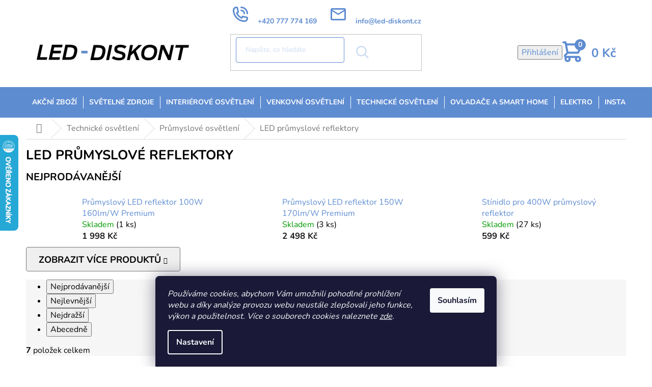

--- FILE ---
content_type: text/html; charset=utf-8
request_url: https://www.led-diskont.cz/led-prumyslove-reflektory/
body_size: 24077
content:
<!doctype html><html lang="cs" dir="ltr" class="header-background-light external-fonts-loaded"><head><meta charset="utf-8" /><meta name="viewport" content="width=device-width,initial-scale=1" /><title>LED průmyslové reflektory | LED-DISKONT.cz</title><link rel="preconnect" href="https://cdn.myshoptet.com" /><link rel="dns-prefetch" href="https://cdn.myshoptet.com" /><link rel="preload" href="https://cdn.myshoptet.com/prj/dist/master/cms/libs/jquery/jquery-1.11.3.min.js" as="script" /><link href="https://cdn.myshoptet.com/prj/dist/master/cms/templates/frontend_templates/shared/css/font-face/nunito.css" rel="stylesheet"><link href="https://cdn.myshoptet.com/prj/dist/master/shop/dist/font-shoptet-11.css.62c94c7785ff2cea73b2.css" rel="stylesheet"><script>
dataLayer = [];
dataLayer.push({'shoptet' : {
    "pageId": 1617,
    "pageType": "category",
    "currency": "CZK",
    "currencyInfo": {
        "decimalSeparator": ",",
        "exchangeRate": 1,
        "priceDecimalPlaces": 0,
        "symbol": "K\u010d",
        "symbolLeft": 0,
        "thousandSeparator": " "
    },
    "language": "cs",
    "projectId": 597083,
    "category": {
        "guid": "b20cfde4-99b2-11ee-9337-8647f5da9d6f",
        "path": "Technick\u00e9 osv\u011btlen\u00ed | Pr\u016fmyslov\u00e9 osv\u011btlen\u00ed | LED pr\u016fmyslov\u00e9 reflektory",
        "parentCategoryGuid": "5e6fe5a9-40c4-11ee-9337-8647f5da9d6f"
    },
    "cartInfo": {
        "id": null,
        "freeShipping": false,
        "freeShippingFrom": 3000,
        "leftToFreeGift": {
            "formattedPrice": "0 K\u010d",
            "priceLeft": 0
        },
        "freeGift": false,
        "leftToFreeShipping": {
            "priceLeft": 3000,
            "dependOnRegion": 0,
            "formattedPrice": "3 000 K\u010d"
        },
        "discountCoupon": [],
        "getNoBillingShippingPrice": {
            "withoutVat": 0,
            "vat": 0,
            "withVat": 0
        },
        "cartItems": [],
        "taxMode": "ORDINARY"
    },
    "cart": [],
    "customer": {
        "priceRatio": 1,
        "priceListId": 1,
        "groupId": null,
        "registered": false,
        "mainAccount": false
    }
}});
dataLayer.push({'cookie_consent' : {
    "marketing": "denied",
    "analytics": "denied"
}});
document.addEventListener('DOMContentLoaded', function() {
    shoptet.consent.onAccept(function(agreements) {
        if (agreements.length == 0) {
            return;
        }
        dataLayer.push({
            'cookie_consent' : {
                'marketing' : (agreements.includes(shoptet.config.cookiesConsentOptPersonalisation)
                    ? 'granted' : 'denied'),
                'analytics': (agreements.includes(shoptet.config.cookiesConsentOptAnalytics)
                    ? 'granted' : 'denied')
            },
            'event': 'cookie_consent'
        });
    });
});
</script>

<!-- Google Tag Manager -->
<script>(function(w,d,s,l,i){w[l]=w[l]||[];w[l].push({'gtm.start':
new Date().getTime(),event:'gtm.js'});var f=d.getElementsByTagName(s)[0],
j=d.createElement(s),dl=l!='dataLayer'?'&l='+l:'';j.async=true;j.src=
'https://www.googletagmanager.com/gtm.js?id='+i+dl;f.parentNode.insertBefore(j,f);
})(window,document,'script','dataLayer','GTM-NJ9KFR8G');</script>
<!-- End Google Tag Manager -->

<meta property="og:type" content="website"><meta property="og:site_name" content="led-diskont.cz"><meta property="og:url" content="https://www.led-diskont.cz/led-prumyslove-reflektory/"><meta property="og:title" content="LED průmyslové reflektory | LED-DISKONT.cz"><meta name="author" content="LED-DISKONT"><meta name="web_author" content="Shoptet.cz"><meta name="dcterms.rightsHolder" content="www.led-diskont.cz"><meta name="robots" content="index,follow"><meta property="og:image" content="https://www.led-diskont.cz/user/categories/orig/kategorie_prumyslove_reflektory.jpg"><meta property="og:description" content="LED průmyslové reflektory, LED-DISKONT"><meta name="description" content="LED průmyslové reflektory, LED-DISKONT"><style>:root {--color-primary: #5E8CD1;--color-primary-h: 216;--color-primary-s: 56%;--color-primary-l: 59%;--color-primary-hover: #3060a7;--color-primary-hover-h: 216;--color-primary-hover-s: 55%;--color-primary-hover-l: 42%;--color-secondary: #75D15E;--color-secondary-h: 108;--color-secondary-s: 56%;--color-secondary-l: 59%;--color-secondary-hover: #45a02e;--color-secondary-hover-h: 108;--color-secondary-hover-s: 55%;--color-secondary-hover-l: 40%;--color-tertiary: #5E8CD1;--color-tertiary-h: 216;--color-tertiary-s: 56%;--color-tertiary-l: 59%;--color-tertiary-hover: #3060a7;--color-tertiary-hover-h: 216;--color-tertiary-hover-s: 55%;--color-tertiary-hover-l: 42%;--color-header-background: #ffffff;--template-font: "Nunito";--template-headings-font: "Nunito";--header-background-url: none;--cookies-notice-background: #1A1937;--cookies-notice-color: #F8FAFB;--cookies-notice-button-hover: #f5f5f5;--cookies-notice-link-hover: #27263f;--templates-update-management-preview-mode-content: "Náhled aktualizací šablony je aktivní pro váš prohlížeč."}</style>
    
    <link href="https://cdn.myshoptet.com/prj/dist/master/shop/dist/main-11.less.fcb4a42d7bd8a71b7ee2.css" rel="stylesheet" />
                <link href="https://cdn.myshoptet.com/prj/dist/master/shop/dist/mobile-header-v1-11.less.1ee105d41b5f713c21aa.css" rel="stylesheet" />
    
    <script>var shoptet = shoptet || {};</script>
    <script src="https://cdn.myshoptet.com/prj/dist/master/shop/dist/main-3g-header.js.05f199e7fd2450312de2.js"></script>
<!-- User include --><!-- project html code header -->
<link type="text/css" rel="stylesheet" media="screen" href="/user/documents/style.css?v97894543" />
<style>
.site-msg.information {max-width: none;position: relative;top: 0;left: 0;bottom: auto;box-shadow: none;opacity: 1;background-color: #5e8cd1;padding: 12px;}
.site-msg.information .text {padding-left: 20px;text-align: center;font-size: 15px;color: #fff;}
.site-msg .close::before {color: #fff;font-size: 9px;}
</style>
<!-- /User include --><link rel="shortcut icon" href="/favicon.ico" type="image/x-icon" /><link rel="canonical" href="https://www.led-diskont.cz/led-prumyslove-reflektory/" />    <script>
        var _hwq = _hwq || [];
        _hwq.push(['setKey', '3BDD360FCFE010E71888BF4FA2D2288D']);
        _hwq.push(['setTopPos', '200']);
        _hwq.push(['showWidget', '21']);
        (function() {
            var ho = document.createElement('script');
            ho.src = 'https://cz.im9.cz/direct/i/gjs.php?n=wdgt&sak=3BDD360FCFE010E71888BF4FA2D2288D';
            var s = document.getElementsByTagName('script')[0]; s.parentNode.insertBefore(ho, s);
        })();
    </script>
<script>!function(){var t={9196:function(){!function(){var t=/\[object (Boolean|Number|String|Function|Array|Date|RegExp)\]/;function r(r){return null==r?String(r):(r=t.exec(Object.prototype.toString.call(Object(r))))?r[1].toLowerCase():"object"}function n(t,r){return Object.prototype.hasOwnProperty.call(Object(t),r)}function e(t){if(!t||"object"!=r(t)||t.nodeType||t==t.window)return!1;try{if(t.constructor&&!n(t,"constructor")&&!n(t.constructor.prototype,"isPrototypeOf"))return!1}catch(t){return!1}for(var e in t);return void 0===e||n(t,e)}function o(t,r,n){this.b=t,this.f=r||function(){},this.d=!1,this.a={},this.c=[],this.e=function(t){return{set:function(r,n){u(c(r,n),t.a)},get:function(r){return t.get(r)}}}(this),i(this,t,!n);var e=t.push,o=this;t.push=function(){var r=[].slice.call(arguments,0),n=e.apply(t,r);return i(o,r),n}}function i(t,n,o){for(t.c.push.apply(t.c,n);!1===t.d&&0<t.c.length;){if("array"==r(n=t.c.shift()))t:{var i=n,a=t.a;if("string"==r(i[0])){for(var f=i[0].split("."),s=f.pop(),p=(i=i.slice(1),0);p<f.length;p++){if(void 0===a[f[p]])break t;a=a[f[p]]}try{a[s].apply(a,i)}catch(t){}}}else if("function"==typeof n)try{n.call(t.e)}catch(t){}else{if(!e(n))continue;for(var l in n)u(c(l,n[l]),t.a)}o||(t.d=!0,t.f(t.a,n),t.d=!1)}}function c(t,r){for(var n={},e=n,o=t.split("."),i=0;i<o.length-1;i++)e=e[o[i]]={};return e[o[o.length-1]]=r,n}function u(t,o){for(var i in t)if(n(t,i)){var c=t[i];"array"==r(c)?("array"==r(o[i])||(o[i]=[]),u(c,o[i])):e(c)?(e(o[i])||(o[i]={}),u(c,o[i])):o[i]=c}}window.DataLayerHelper=o,o.prototype.get=function(t){var r=this.a;t=t.split(".");for(var n=0;n<t.length;n++){if(void 0===r[t[n]])return;r=r[t[n]]}return r},o.prototype.flatten=function(){this.b.splice(0,this.b.length),this.b[0]={},u(this.a,this.b[0])}}()}},r={};function n(e){var o=r[e];if(void 0!==o)return o.exports;var i=r[e]={exports:{}};return t[e](i,i.exports,n),i.exports}n.n=function(t){var r=t&&t.__esModule?function(){return t.default}:function(){return t};return n.d(r,{a:r}),r},n.d=function(t,r){for(var e in r)n.o(r,e)&&!n.o(t,e)&&Object.defineProperty(t,e,{enumerable:!0,get:r[e]})},n.o=function(t,r){return Object.prototype.hasOwnProperty.call(t,r)},function(){"use strict";n(9196)}()}();</script>    <!-- Global site tag (gtag.js) - Google Analytics -->
    <script async src="https://www.googletagmanager.com/gtag/js?id=G-CXPCY209CX"></script>
    <script>
        
        window.dataLayer = window.dataLayer || [];
        function gtag(){dataLayer.push(arguments);}
        

                    console.debug('default consent data');

            gtag('consent', 'default', {"ad_storage":"denied","analytics_storage":"denied","ad_user_data":"denied","ad_personalization":"denied","wait_for_update":500});
            dataLayer.push({
                'event': 'default_consent'
            });
        
        gtag('js', new Date());

        
                gtag('config', 'G-CXPCY209CX', {"groups":"GA4","send_page_view":false,"content_group":"category","currency":"CZK","page_language":"cs"});
        
                gtag('config', 'AW-11410151861', {"allow_enhanced_conversions":true});
        
        
        
        
        
                    gtag('event', 'page_view', {"send_to":"GA4","page_language":"cs","content_group":"category","currency":"CZK"});
        
        
        
        
        
        
        
        
        
        
        
        
        
        document.addEventListener('DOMContentLoaded', function() {
            if (typeof shoptet.tracking !== 'undefined') {
                for (var id in shoptet.tracking.bannersList) {
                    gtag('event', 'view_promotion', {
                        "send_to": "UA",
                        "promotions": [
                            {
                                "id": shoptet.tracking.bannersList[id].id,
                                "name": shoptet.tracking.bannersList[id].name,
                                "position": shoptet.tracking.bannersList[id].position
                            }
                        ]
                    });
                }
            }

            shoptet.consent.onAccept(function(agreements) {
                if (agreements.length !== 0) {
                    console.debug('gtag consent accept');
                    var gtagConsentPayload =  {
                        'ad_storage': agreements.includes(shoptet.config.cookiesConsentOptPersonalisation)
                            ? 'granted' : 'denied',
                        'analytics_storage': agreements.includes(shoptet.config.cookiesConsentOptAnalytics)
                            ? 'granted' : 'denied',
                                                                                                'ad_user_data': agreements.includes(shoptet.config.cookiesConsentOptPersonalisation)
                            ? 'granted' : 'denied',
                        'ad_personalization': agreements.includes(shoptet.config.cookiesConsentOptPersonalisation)
                            ? 'granted' : 'denied',
                        };
                    console.debug('update consent data', gtagConsentPayload);
                    gtag('consent', 'update', gtagConsentPayload);
                    dataLayer.push(
                        { 'event': 'update_consent' }
                    );
                }
            });
        });
    </script>
</head><body class="desktop id-1617 in-led-prumyslove-reflektory template-11 type-category one-column-body columns-4 ums_forms_redesign--off ums_a11y_category_page--on ums_discussion_rating_forms--off ums_flags_display_unification--on ums_a11y_login--on mobile-header-version-1"><noscript>
    <style>
        #header {
            padding-top: 0;
            position: relative !important;
            top: 0;
        }
        .header-navigation {
            position: relative !important;
        }
        .overall-wrapper {
            margin: 0 !important;
        }
        body:not(.ready) {
            visibility: visible !important;
        }
    </style>
    <div class="no-javascript">
        <div class="no-javascript__title">Musíte změnit nastavení vašeho prohlížeče</div>
        <div class="no-javascript__text">Podívejte se na: <a href="https://www.google.com/support/bin/answer.py?answer=23852">Jak povolit JavaScript ve vašem prohlížeči</a>.</div>
        <div class="no-javascript__text">Pokud používáte software na blokování reklam, může být nutné povolit JavaScript z této stránky.</div>
        <div class="no-javascript__text">Děkujeme.</div>
    </div>
</noscript>

        <div id="fb-root"></div>
        <script>
            window.fbAsyncInit = function() {
                FB.init({
//                    appId            : 'your-app-id',
                    autoLogAppEvents : true,
                    xfbml            : true,
                    version          : 'v19.0'
                });
            };
        </script>
        <script async defer crossorigin="anonymous" src="https://connect.facebook.net/cs_CZ/sdk.js"></script>
<!-- Google Tag Manager (noscript) -->
<noscript><iframe src="https://www.googletagmanager.com/ns.html?id=GTM-NJ9KFR8G"
height="0" width="0" style="display:none;visibility:hidden"></iframe></noscript>
<!-- End Google Tag Manager (noscript) -->

    <div class="siteCookies siteCookies--bottom siteCookies--dark js-siteCookies" role="dialog" data-testid="cookiesPopup" data-nosnippet>
        <div class="siteCookies__form">
            <div class="siteCookies__content">
                <div class="siteCookies__text">
                    <em>Používáme cookies, abychom Vám umožnili pohodlné prohlížení webu a díky analýze provozu webu neustále zlepšovali jeho funkce, výkon a použitelnost.</em> <em>Více o souborech cookies naleznete <a href="/podminky-ochrany-osobnich-udaju/" target="_blank" rel="noopener noreferrer">zde</a>.</em>
                </div>
                <p class="siteCookies__links">
                    <button class="siteCookies__link js-cookies-settings" aria-label="Nastavení cookies" data-testid="cookiesSettings">Nastavení</button>
                </p>
            </div>
            <div class="siteCookies__buttonWrap">
                                <button class="siteCookies__button js-cookiesConsentSubmit" value="all" aria-label="Přijmout cookies" data-testid="buttonCookiesAccept">Souhlasím</button>
            </div>
        </div>
        <script>
            document.addEventListener("DOMContentLoaded", () => {
                const siteCookies = document.querySelector('.js-siteCookies');
                document.addEventListener("scroll", shoptet.common.throttle(() => {
                    const st = document.documentElement.scrollTop;
                    if (st > 1) {
                        siteCookies.classList.add('siteCookies--scrolled');
                    } else {
                        siteCookies.classList.remove('siteCookies--scrolled');
                    }
                }, 100));
            });
        </script>
    </div>
<a href="#content" class="skip-link sr-only">Přejít na obsah</a><div class="overall-wrapper"><div class="user-action"><div class="container">
    <div class="user-action-in">
                    <div id="login" class="user-action-login popup-widget login-widget" role="dialog" aria-labelledby="loginHeading">
        <div class="popup-widget-inner">
                            <h2 id="loginHeading">Přihlášení k vašemu účtu</h2><div id="customerLogin"><form action="/action/Customer/Login/" method="post" id="formLoginIncluded" class="csrf-enabled formLogin" data-testid="formLogin"><input type="hidden" name="referer" value="" /><div class="form-group"><div class="input-wrapper email js-validated-element-wrapper no-label"><input type="email" name="email" class="form-control" autofocus placeholder="E-mailová adresa (např. jan@novak.cz)" data-testid="inputEmail" autocomplete="email" required /></div></div><div class="form-group"><div class="input-wrapper password js-validated-element-wrapper no-label"><input type="password" name="password" class="form-control" placeholder="Heslo" data-testid="inputPassword" autocomplete="current-password" required /><span class="no-display">Nemůžete vyplnit toto pole</span><input type="text" name="surname" value="" class="no-display" /></div></div><div class="form-group"><div class="login-wrapper"><button type="submit" class="btn btn-secondary btn-text btn-login" data-testid="buttonSubmit">Přihlásit se</button><div class="password-helper"><a href="/registrace/" data-testid="signup" rel="nofollow">Nová registrace</a><a href="/klient/zapomenute-heslo/" rel="nofollow">Zapomenuté heslo</a></div></div></div></form>
</div>                    </div>
    </div>

                            <div id="cart-widget" class="user-action-cart popup-widget cart-widget loader-wrapper" data-testid="popupCartWidget" role="dialog" aria-hidden="true">
    <div class="popup-widget-inner cart-widget-inner place-cart-here">
        <div class="loader-overlay">
            <div class="loader"></div>
        </div>
    </div>

    <div class="cart-widget-button">
        <a href="/kosik/" class="btn btn-conversion" id="continue-order-button" rel="nofollow" data-testid="buttonNextStep">Pokračovat do košíku</a>
    </div>
</div>
            </div>
</div>
</div><div class="top-navigation-bar" data-testid="topNavigationBar">

    <div class="container">

        <div class="top-navigation-contacts">
            <strong>Zákaznická podpora:</strong><a href="tel:+420777774169" class="project-phone" aria-label="Zavolat na +420777774169" data-testid="contactboxPhone"><span>+420 777 774 169</span></a><a href="mailto:info@led-diskont.cz" class="project-email" data-testid="contactboxEmail"><span>info@led-diskont.cz</span></a>        </div>

                
        <div class="top-navigation-tools">
            <div class="responsive-tools">
                <a href="#" class="toggle-window" data-target="search" aria-label="Hledat" data-testid="linkSearchIcon"></a>
                                                            <a href="#" class="toggle-window" data-target="login"></a>
                                                    <a href="#" class="toggle-window" data-target="navigation" aria-label="Menu" data-testid="hamburgerMenu"></a>
            </div>
                        <button class="top-nav-button top-nav-button-login toggle-window" type="button" data-target="login" aria-haspopup="dialog" aria-controls="login" aria-expanded="false" data-testid="signin"><span>Přihlášení</span></button>        </div>

    </div>

</div>
<header id="header"><div class="container navigation-wrapper">
    <div class="header-top">
        <div class="site-name-wrapper">
            <div class="site-name"><a href="/" data-testid="linkWebsiteLogo"><img src="https://cdn.myshoptet.com/usr/www.led-diskont.cz/user/logos/logo-1.jpg" alt="LED-DISKONT" fetchpriority="low" /></a></div>        </div>
        <div class="search" itemscope itemtype="https://schema.org/WebSite">
            <meta itemprop="headline" content="LED průmyslové reflektory"/><meta itemprop="url" content="https://www.led-diskont.cz"/><meta itemprop="text" content="LED průmyslové reflektory, LED-DISKONT"/>            <form action="/action/ProductSearch/prepareString/" method="post"
    id="formSearchForm" class="search-form compact-form js-search-main"
    itemprop="potentialAction" itemscope itemtype="https://schema.org/SearchAction" data-testid="searchForm">
    <fieldset>
        <meta itemprop="target"
            content="https://www.led-diskont.cz/vyhledavani/?string={string}"/>
        <input type="hidden" name="language" value="cs"/>
        
            
<input
    type="search"
    name="string"
        class="query-input form-control search-input js-search-input"
    placeholder="Napište, co hledáte"
    autocomplete="off"
    required
    itemprop="query-input"
    aria-label="Vyhledávání"
    data-testid="searchInput"
>
            <button type="submit" class="btn btn-default" data-testid="searchBtn">Hledat</button>
        
    </fieldset>
</form>
        </div>
        <div class="navigation-buttons">
                
    <a href="/kosik/" class="btn btn-icon toggle-window cart-count" data-target="cart" data-hover="true" data-redirect="true" data-testid="headerCart" rel="nofollow" aria-haspopup="dialog" aria-expanded="false" aria-controls="cart-widget">
        
                <span class="sr-only">Nákupní košík</span>
        
            <span class="cart-price visible-lg-inline-block" data-testid="headerCartPrice">
                                    Prázdný košík                            </span>
        
    
            </a>
        </div>
    </div>
    <nav id="navigation" aria-label="Hlavní menu" data-collapsible="true"><div class="navigation-in menu"><ul class="menu-level-1" role="menubar" data-testid="headerMenuItems"><li class="menu-item-1578" role="none"><a href="/akce/" data-testid="headerMenuItem" role="menuitem" aria-expanded="false"><b>Akční zboží</b></a></li>
<li class="menu-item-738 ext" role="none"><a href="/svetelne-zdroje/" data-testid="headerMenuItem" role="menuitem" aria-haspopup="true" aria-expanded="false"><b>Světelné zdroje</b><span class="submenu-arrow"></span></a><ul class="menu-level-2" aria-label="Světelné zdroje" tabindex="-1" role="menu"><li class="menu-item-741 has-third-level" role="none"><a href="/led-zarovky/" class="menu-image" data-testid="headerMenuItem" tabindex="-1" aria-hidden="true"><img src="data:image/svg+xml,%3Csvg%20width%3D%22140%22%20height%3D%22100%22%20xmlns%3D%22http%3A%2F%2Fwww.w3.org%2F2000%2Fsvg%22%3E%3C%2Fsvg%3E" alt="" aria-hidden="true" width="140" height="100"  data-src="https://cdn.myshoptet.com/usr/www.led-diskont.cz/user/categories/thumb/led_zarovky.jpg" fetchpriority="low" /></a><div><a href="/led-zarovky/" data-testid="headerMenuItem" role="menuitem"><span>LED žárovky</span></a>
                                                    <ul class="menu-level-3" role="menu">
                                                                    <li class="menu-item-915" role="none">
                                        <a href="/led-zarovky-e27/" data-testid="headerMenuItem" role="menuitem">
                                            LED žárovky E27</a>,                                    </li>
                                                                    <li class="menu-item-918" role="none">
                                        <a href="/led-zarovky-e14/" data-testid="headerMenuItem" role="menuitem">
                                            LED žárovky E14</a>,                                    </li>
                                                                    <li class="menu-item-921" role="none">
                                        <a href="/led-zarovky-gu10/" data-testid="headerMenuItem" role="menuitem">
                                            LED žárovky GU10</a>,                                    </li>
                                                                    <li class="menu-item-936" role="none">
                                        <a href="/led-zarovky-g9/" data-testid="headerMenuItem" role="menuitem">
                                            LED žárovky G9</a>,                                    </li>
                                                                    <li class="menu-item-924" role="none">
                                        <a href="/led-zarovky-mr16-gu5-3/" data-testid="headerMenuItem" role="menuitem">
                                            LED žárovky MR16/GU5.3</a>,                                    </li>
                                                                    <li class="menu-item-927" role="none">
                                        <a href="/led-zarovky-retro/" data-testid="headerMenuItem" role="menuitem">
                                            Retro LED žárovky</a>,                                    </li>
                                                                    <li class="menu-item-933" role="none">
                                        <a href="/rgb-led-zarovky/" data-testid="headerMenuItem" role="menuitem">
                                            RGB LED žárovky</a>,                                    </li>
                                                                    <li class="menu-item-939" role="none">
                                        <a href="/prislusenstvi-led-zarovek/" data-testid="headerMenuItem" role="menuitem">
                                            Příslušenství</a>                                    </li>
                                                            </ul>
                        </div></li><li class="menu-item-744 has-third-level" role="none"><a href="/led-trubice/" class="menu-image" data-testid="headerMenuItem" tabindex="-1" aria-hidden="true"><img src="data:image/svg+xml,%3Csvg%20width%3D%22140%22%20height%3D%22100%22%20xmlns%3D%22http%3A%2F%2Fwww.w3.org%2F2000%2Fsvg%22%3E%3C%2Fsvg%3E" alt="" aria-hidden="true" width="140" height="100"  data-src="https://cdn.myshoptet.com/usr/www.led-diskont.cz/user/categories/thumb/19530_led-trubice-t8-120cm-tp120-160lm-18w.jpg" fetchpriority="low" /></a><div><a href="/led-trubice/" data-testid="headerMenuItem" role="menuitem"><span>LED trubice</span></a>
                                                    <ul class="menu-level-3" role="menu">
                                                                    <li class="menu-item-942" role="none">
                                        <a href="/led-trubice-t8/" data-testid="headerMenuItem" role="menuitem">
                                            LED trubice T8</a>,                                    </li>
                                                                    <li class="menu-item-945" role="none">
                                        <a href="/led-trubice-t5/" data-testid="headerMenuItem" role="menuitem">
                                            LED trubice T5</a>,                                    </li>
                                                                    <li class="menu-item-948" role="none">
                                        <a href="/led-trubice-60cm/" data-testid="headerMenuItem" role="menuitem">
                                            LED trubice 60cm</a>,                                    </li>
                                                                    <li class="menu-item-951" role="none">
                                        <a href="/led-trubice-90cm/" data-testid="headerMenuItem" role="menuitem">
                                            LED trubice 90cm</a>,                                    </li>
                                                                    <li class="menu-item-954" role="none">
                                        <a href="/led-trubice-120cm/" data-testid="headerMenuItem" role="menuitem">
                                            LED trubice 120cm</a>,                                    </li>
                                                                    <li class="menu-item-957" role="none">
                                        <a href="/led-trubice-150cm/" data-testid="headerMenuItem" role="menuitem">
                                            LED trubice 150cm</a>,                                    </li>
                                                                    <li class="menu-item-960" role="none">
                                        <a href="/prislusenstvi-led-trubic/" data-testid="headerMenuItem" role="menuitem">
                                            Příslušenství</a>                                    </li>
                                                            </ul>
                        </div></li><li class="menu-item-747 has-third-level" role="none"><a href="/led-pasky/" class="menu-image" data-testid="headerMenuItem" tabindex="-1" aria-hidden="true"><img src="data:image/svg+xml,%3Csvg%20width%3D%22140%22%20height%3D%22100%22%20xmlns%3D%22http%3A%2F%2Fwww.w3.org%2F2000%2Fsvg%22%3E%3C%2Fsvg%3E" alt="" aria-hidden="true" width="140" height="100"  data-src="https://cdn.myshoptet.com/usr/www.led-diskont.cz/user/categories/thumb/led_pasky_bez_pozadi.png" fetchpriority="low" /></a><div><a href="/led-pasky/" data-testid="headerMenuItem" role="menuitem"><span>LED pásky</span></a>
                                                    <ul class="menu-level-3" role="menu">
                                                                    <li class="menu-item-963" role="none">
                                        <a href="/led-pasky-12v/" data-testid="headerMenuItem" role="menuitem">
                                            LED pásky 12V</a>,                                    </li>
                                                                    <li class="menu-item-966" role="none">
                                        <a href="/led-pasky-24v/" data-testid="headerMenuItem" role="menuitem">
                                            LED pásky 24V</a>,                                    </li>
                                                                    <li class="menu-item-969" role="none">
                                        <a href="/led-pasky-230v/" data-testid="headerMenuItem" role="menuitem">
                                            LED pásky 230V</a>,                                    </li>
                                                                    <li class="menu-item-972" role="none">
                                        <a href="/sady-led-pasku/" data-testid="headerMenuItem" role="menuitem">
                                            Sady LED pásků</a>,                                    </li>
                                                                    <li class="menu-item-975" role="none">
                                        <a href="/jednobarevne-led-pasky/" data-testid="headerMenuItem" role="menuitem">
                                            Jednobarevné LED pásky</a>,                                    </li>
                                                                    <li class="menu-item-978" role="none">
                                        <a href="/barevne-rgb-led-pasky/" data-testid="headerMenuItem" role="menuitem">
                                            Barevné RGB LED pásky</a>,                                    </li>
                                                                    <li class="menu-item-990" role="none">
                                        <a href="/specialni-led-pasky/" data-testid="headerMenuItem" role="menuitem">
                                            Speciální, UV a CCT LED pásky</a>,                                    </li>
                                                                    <li class="menu-item-981" role="none">
                                        <a href="/prislusenstvi-led-pasek/" data-testid="headerMenuItem" role="menuitem">
                                            Příslušenství</a>,                                    </li>
                                                                    <li class="menu-item-984" role="none">
                                        <a href="/profily-a-listy/" data-testid="headerMenuItem" role="menuitem">
                                            Profily a lišty</a>,                                    </li>
                                                                    <li class="menu-item-987" role="none">
                                        <a href="/napajeci-zdroje-trafa/" data-testid="headerMenuItem" role="menuitem">
                                            Napájecí zdroje (trafa)</a>                                    </li>
                                                            </ul>
                        </div></li><li class="menu-item-750 has-third-level" role="none"><a href="/led-moduly/" class="menu-image" data-testid="headerMenuItem" tabindex="-1" aria-hidden="true"><img src="data:image/svg+xml,%3Csvg%20width%3D%22140%22%20height%3D%22100%22%20xmlns%3D%22http%3A%2F%2Fwww.w3.org%2F2000%2Fsvg%22%3E%3C%2Fsvg%3E" alt="" aria-hidden="true" width="140" height="100"  data-src="https://cdn.myshoptet.com/usr/www.led-diskont.cz/user/categories/thumb/led_modul.png" fetchpriority="low" /></a><div><a href="/led-moduly/" data-testid="headerMenuItem" role="menuitem"><span>LED moduly</span></a>
                                                    <ul class="menu-level-3" role="menu">
                                                                    <li class="menu-item-993" role="none">
                                        <a href="/led-moduly-12v/" data-testid="headerMenuItem" role="menuitem">
                                            LED moduly 12V</a>,                                    </li>
                                                                    <li class="menu-item-996" role="none">
                                        <a href="/led-moduly-24v/" data-testid="headerMenuItem" role="menuitem">
                                            LED moduly 24V</a>,                                    </li>
                                                                    <li class="menu-item-999" role="none">
                                        <a href="/led-moduly-230v/" data-testid="headerMenuItem" role="menuitem">
                                            LED moduly 230V</a>                                    </li>
                                                            </ul>
                        </div></li></ul></li>
<li class="menu-item-753 ext" role="none"><a href="/interierove-osvetleni/" data-testid="headerMenuItem" role="menuitem" aria-haspopup="true" aria-expanded="false"><b>Interiérové osvětlení</b><span class="submenu-arrow"></span></a><ul class="menu-level-2" aria-label="Interiérové osvětlení" tabindex="-1" role="menu"><li class="menu-item-756" role="none"><a href="/stropni-svitidla/" class="menu-image" data-testid="headerMenuItem" tabindex="-1" aria-hidden="true"><img src="data:image/svg+xml,%3Csvg%20width%3D%22140%22%20height%3D%22100%22%20xmlns%3D%22http%3A%2F%2Fwww.w3.org%2F2000%2Fsvg%22%3E%3C%2Fsvg%3E" alt="" aria-hidden="true" width="140" height="100"  data-src="https://cdn.myshoptet.com/usr/www.led-diskont.cz/user/categories/thumb/stropni_svitidla.jpg" fetchpriority="low" /></a><div><a href="/stropni-svitidla/" data-testid="headerMenuItem" role="menuitem"><span>Stropní svítidla</span></a>
                        </div></li><li class="menu-item-759" role="none"><a href="/lustry/" class="menu-image" data-testid="headerMenuItem" tabindex="-1" aria-hidden="true"><img src="data:image/svg+xml,%3Csvg%20width%3D%22140%22%20height%3D%22100%22%20xmlns%3D%22http%3A%2F%2Fwww.w3.org%2F2000%2Fsvg%22%3E%3C%2Fsvg%3E" alt="" aria-hidden="true" width="140" height="100"  data-src="https://cdn.myshoptet.com/usr/www.led-diskont.cz/user/categories/thumb/lustry.jpg" fetchpriority="low" /></a><div><a href="/lustry/" data-testid="headerMenuItem" role="menuitem"><span>Lustry</span></a>
                        </div></li><li class="menu-item-762" role="none"><a href="/bodova-svitidla/" class="menu-image" data-testid="headerMenuItem" tabindex="-1" aria-hidden="true"><img src="data:image/svg+xml,%3Csvg%20width%3D%22140%22%20height%3D%22100%22%20xmlns%3D%22http%3A%2F%2Fwww.w3.org%2F2000%2Fsvg%22%3E%3C%2Fsvg%3E" alt="" aria-hidden="true" width="140" height="100"  data-src="https://cdn.myshoptet.com/usr/www.led-diskont.cz/user/categories/thumb/bodova_svetla1.jpg" fetchpriority="low" /></a><div><a href="/bodova-svitidla/" data-testid="headerMenuItem" role="menuitem"><span>Bodová svítidla</span></a>
                        </div></li><li class="menu-item-765" role="none"><a href="/nastenna-svitidla/" class="menu-image" data-testid="headerMenuItem" tabindex="-1" aria-hidden="true"><img src="data:image/svg+xml,%3Csvg%20width%3D%22140%22%20height%3D%22100%22%20xmlns%3D%22http%3A%2F%2Fwww.w3.org%2F2000%2Fsvg%22%3E%3C%2Fsvg%3E" alt="" aria-hidden="true" width="140" height="100"  data-src="https://cdn.myshoptet.com/usr/www.led-diskont.cz/user/categories/thumb/nastenna_svitidla.jpg" fetchpriority="low" /></a><div><a href="/nastenna-svitidla/" data-testid="headerMenuItem" role="menuitem"><span>Nástěnná svítidla</span></a>
                        </div></li><li class="menu-item-768 has-third-level" role="none"><a href="/led-panely/" class="menu-image" data-testid="headerMenuItem" tabindex="-1" aria-hidden="true"><img src="data:image/svg+xml,%3Csvg%20width%3D%22140%22%20height%3D%22100%22%20xmlns%3D%22http%3A%2F%2Fwww.w3.org%2F2000%2Fsvg%22%3E%3C%2Fsvg%3E" alt="" aria-hidden="true" width="140" height="100"  data-src="https://cdn.myshoptet.com/usr/www.led-diskont.cz/user/categories/thumb/led_panely.jpg" fetchpriority="low" /></a><div><a href="/led-panely/" data-testid="headerMenuItem" role="menuitem"><span>LED panely</span></a>
                                                    <ul class="menu-level-3" role="menu">
                                                                    <li class="menu-item-1041" role="none">
                                        <a href="/podhledove-do-kazet/" data-testid="headerMenuItem" role="menuitem">
                                            Podhledové do kazet</a>,                                    </li>
                                                                    <li class="menu-item-1044" role="none">
                                        <a href="/prisazene-s-rameckem/" data-testid="headerMenuItem" role="menuitem">
                                            Přisazené s rámečkem</a>,                                    </li>
                                                                    <li class="menu-item-1047" role="none">
                                        <a href="/vestavne-do-sadrokartonu/" data-testid="headerMenuItem" role="menuitem">
                                            Vestavné do sádrokartonu</a>,                                    </li>
                                                                    <li class="menu-item-1050" role="none">
                                        <a href="/zavesne-na-lanka/" data-testid="headerMenuItem" role="menuitem">
                                            Závěsné na lanka</a>,                                    </li>
                                                                    <li class="menu-item-1053" role="none">
                                        <a href="/prislusenstvi-led-panelu/" data-testid="headerMenuItem" role="menuitem">
                                            Příslušenství</a>,                                    </li>
                                                                    <li class="menu-item-1065" role="none">
                                        <a href="/napajeci-zdroje/" data-testid="headerMenuItem" role="menuitem">
                                            Napájecí zdroje</a>                                    </li>
                                                            </ul>
                        </div></li><li class="menu-item-771" role="none"><a href="/zarivkova-svitidla/" class="menu-image" data-testid="headerMenuItem" tabindex="-1" aria-hidden="true"><img src="data:image/svg+xml,%3Csvg%20width%3D%22140%22%20height%3D%22100%22%20xmlns%3D%22http%3A%2F%2Fwww.w3.org%2F2000%2Fsvg%22%3E%3C%2Fsvg%3E" alt="" aria-hidden="true" width="140" height="100"  data-src="https://cdn.myshoptet.com/usr/www.led-diskont.cz/user/categories/thumb/zarivkova_svitidla1.jpg" fetchpriority="low" /></a><div><a href="/zarivkova-svitidla/" data-testid="headerMenuItem" role="menuitem"><span>Zářivková svítidla</span></a>
                        </div></li><li class="menu-item-774" role="none"><a href="/stolni-lampicky/" class="menu-image" data-testid="headerMenuItem" tabindex="-1" aria-hidden="true"><img src="data:image/svg+xml,%3Csvg%20width%3D%22140%22%20height%3D%22100%22%20xmlns%3D%22http%3A%2F%2Fwww.w3.org%2F2000%2Fsvg%22%3E%3C%2Fsvg%3E" alt="" aria-hidden="true" width="140" height="100"  data-src="https://cdn.myshoptet.com/usr/www.led-diskont.cz/user/categories/thumb/led_lampicky.jpg" fetchpriority="low" /></a><div><a href="/stolni-lampicky/" data-testid="headerMenuItem" role="menuitem"><span>Stolní lampičky</span></a>
                        </div></li><li class="menu-item-777" role="none"><a href="/stojaci-lampy/" class="menu-image" data-testid="headerMenuItem" tabindex="-1" aria-hidden="true"><img src="data:image/svg+xml,%3Csvg%20width%3D%22140%22%20height%3D%22100%22%20xmlns%3D%22http%3A%2F%2Fwww.w3.org%2F2000%2Fsvg%22%3E%3C%2Fsvg%3E" alt="" aria-hidden="true" width="140" height="100"  data-src="https://cdn.myshoptet.com/usr/www.led-diskont.cz/user/categories/thumb/stojaci_lampy1.jpg" fetchpriority="low" /></a><div><a href="/stojaci-lampy/" data-testid="headerMenuItem" role="menuitem"><span>Stojací lampy</span></a>
                        </div></li><li class="menu-item-780" role="none"><a href="/svitidla-na-dalkove-ovladani/" class="menu-image" data-testid="headerMenuItem" tabindex="-1" aria-hidden="true"><img src="data:image/svg+xml,%3Csvg%20width%3D%22140%22%20height%3D%22100%22%20xmlns%3D%22http%3A%2F%2Fwww.w3.org%2F2000%2Fsvg%22%3E%3C%2Fsvg%3E" alt="" aria-hidden="true" width="140" height="100"  data-src="https://cdn.myshoptet.com/usr/www.led-diskont.cz/user/categories/thumb/svitidla_na_dalkove_ovladani.jpg" fetchpriority="low" /></a><div><a href="/svitidla-na-dalkove-ovladani/" data-testid="headerMenuItem" role="menuitem"><span>Svítidla na dálkové ovládání</span></a>
                        </div></li><li class="menu-item-783" role="none"><a href="/podhledova-svitidla/" class="menu-image" data-testid="headerMenuItem" tabindex="-1" aria-hidden="true"><img src="data:image/svg+xml,%3Csvg%20width%3D%22140%22%20height%3D%22100%22%20xmlns%3D%22http%3A%2F%2Fwww.w3.org%2F2000%2Fsvg%22%3E%3C%2Fsvg%3E" alt="" aria-hidden="true" width="140" height="100"  data-src="https://cdn.myshoptet.com/usr/www.led-diskont.cz/user/categories/thumb/podhledova_svitidla.jpg" fetchpriority="low" /></a><div><a href="/podhledova-svitidla/" data-testid="headerMenuItem" role="menuitem"><span>Podhledová svítidla</span></a>
                        </div></li><li class="menu-item-786" role="none"><a href="/kolejnicova-svitidla/" class="menu-image" data-testid="headerMenuItem" tabindex="-1" aria-hidden="true"><img src="data:image/svg+xml,%3Csvg%20width%3D%22140%22%20height%3D%22100%22%20xmlns%3D%22http%3A%2F%2Fwww.w3.org%2F2000%2Fsvg%22%3E%3C%2Fsvg%3E" alt="" aria-hidden="true" width="140" height="100"  data-src="https://cdn.myshoptet.com/usr/www.led-diskont.cz/user/categories/thumb/kolejnicova_svitidla1.jpg" fetchpriority="low" /></a><div><a href="/kolejnicova-svitidla/" data-testid="headerMenuItem" role="menuitem"><span>Kolejnicová svítidla</span></a>
                        </div></li><li class="menu-item-1584" role="none"><a href="/nocni-osvetleni/" class="menu-image" data-testid="headerMenuItem" tabindex="-1" aria-hidden="true"><img src="data:image/svg+xml,%3Csvg%20width%3D%22140%22%20height%3D%22100%22%20xmlns%3D%22http%3A%2F%2Fwww.w3.org%2F2000%2Fsvg%22%3E%3C%2Fsvg%3E" alt="" aria-hidden="true" width="140" height="100"  data-src="https://cdn.myshoptet.com/usr/www.led-diskont.cz/user/categories/thumb/wl911.jpg" fetchpriority="low" /></a><div><a href="/nocni-osvetleni/" data-testid="headerMenuItem" role="menuitem"><span>Noční osvětlení</span></a>
                        </div></li><li class="menu-item-909 has-third-level" role="none"><a href="/vanocni-osvetleni/" class="menu-image" data-testid="headerMenuItem" tabindex="-1" aria-hidden="true"><img src="data:image/svg+xml,%3Csvg%20width%3D%22140%22%20height%3D%22100%22%20xmlns%3D%22http%3A%2F%2Fwww.w3.org%2F2000%2Fsvg%22%3E%3C%2Fsvg%3E" alt="" aria-hidden="true" width="140" height="100"  data-src="https://cdn.myshoptet.com/usr/www.led-diskont.cz/user/categories/thumb/125391-3_1v253-1.jpg" fetchpriority="low" /></a><div><a href="/vanocni-osvetleni/" data-testid="headerMenuItem" role="menuitem"><span>Vánoční osvětlení</span></a>
                                                    <ul class="menu-level-3" role="menu">
                                                                    <li class="menu-item-1587" role="none">
                                        <a href="/vanocni-site-a-zaclony/" data-testid="headerMenuItem" role="menuitem">
                                            Vánoční sítě a záclony</a>,                                    </li>
                                                                    <li class="menu-item-1590" role="none">
                                        <a href="/vanocni-nano-retezy/" data-testid="headerMenuItem" role="menuitem">
                                            Vánoční nano řetězy</a>,                                    </li>
                                                                    <li class="menu-item-1593" role="none">
                                        <a href="/vanocni-projektory/" data-testid="headerMenuItem" role="menuitem">
                                            Vánoční projektory</a>,                                    </li>
                                                                    <li class="menu-item-1596" role="none">
                                        <a href="/vanocni-svicny-svicky-a-lucerny/" data-testid="headerMenuItem" role="menuitem">
                                            Vánoční svícny, svíčky a lucerny</a>,                                    </li>
                                                                    <li class="menu-item-1599" role="none">
                                        <a href="/vanocni-dekorativni-osvetleni/" data-testid="headerMenuItem" role="menuitem">
                                            Vánoční dekorativní osvětlení</a>,                                    </li>
                                                                    <li class="menu-item-1602" role="none">
                                        <a href="/vanocni-stolni-a-okenni-dekorace/" data-testid="headerMenuItem" role="menuitem">
                                            Vánoční stolní a okenní dekorace</a>,                                    </li>
                                                                    <li class="menu-item-1605" role="none">
                                        <a href="/vanocni-svitici-stromy-a-vence/" data-testid="headerMenuItem" role="menuitem">
                                            Vánoční svítící stromy a věnce</a>,                                    </li>
                                                                    <li class="menu-item-1608" role="none">
                                        <a href="/vanocni-retezy-na-stromecek/" data-testid="headerMenuItem" role="menuitem">
                                            Vánoční řetězy na stromeček</a>,                                    </li>
                                                                    <li class="menu-item-1611" role="none">
                                        <a href="/vanocni-spojovaci-osvetleni/" data-testid="headerMenuItem" role="menuitem">
                                            Vánoční spojovací osvětlení</a>                                    </li>
                                                            </ul>
                        </div></li></ul></li>
<li class="menu-item-789 ext" role="none"><a href="/venkovni-osvetleni/" data-testid="headerMenuItem" role="menuitem" aria-haspopup="true" aria-expanded="false"><b>Venkovní osvětlení</b><span class="submenu-arrow"></span></a><ul class="menu-level-2" aria-label="Venkovní osvětlení" tabindex="-1" role="menu"><li class="menu-item-792 has-third-level" role="none"><a href="/led-reflektory/" class="menu-image" data-testid="headerMenuItem" tabindex="-1" aria-hidden="true"><img src="data:image/svg+xml,%3Csvg%20width%3D%22140%22%20height%3D%22100%22%20xmlns%3D%22http%3A%2F%2Fwww.w3.org%2F2000%2Fsvg%22%3E%3C%2Fsvg%3E" alt="" aria-hidden="true" width="140" height="100"  data-src="https://cdn.myshoptet.com/usr/www.led-diskont.cz/user/categories/thumb/led_reflektory.jpg" fetchpriority="low" /></a><div><a href="/led-reflektory/" data-testid="headerMenuItem" role="menuitem"><span>LED reflektory</span></a>
                                                    <ul class="menu-level-3" role="menu">
                                                                    <li class="menu-item-1068" role="none">
                                        <a href="/led-reflektory-s-pir-cidlem/" data-testid="headerMenuItem" role="menuitem">
                                            LED reflektory s PIR čidlem</a>,                                    </li>
                                                                    <li class="menu-item-1071" role="none">
                                        <a href="/pracovni-a-stavebni-led-reflektory/" data-testid="headerMenuItem" role="menuitem">
                                            Pracovní LED reflektory a stojany</a>                                    </li>
                                                            </ul>
                        </div></li><li class="menu-item-1629" role="none"><a href="/zahradni-svitidla/" class="menu-image" data-testid="headerMenuItem" tabindex="-1" aria-hidden="true"><img src="data:image/svg+xml,%3Csvg%20width%3D%22140%22%20height%3D%22100%22%20xmlns%3D%22http%3A%2F%2Fwww.w3.org%2F2000%2Fsvg%22%3E%3C%2Fsvg%3E" alt="" aria-hidden="true" width="140" height="100"  data-src="https://cdn.myshoptet.com/usr/www.led-diskont.cz/user/categories/thumb/25044.jpg" fetchpriority="low" /></a><div><a href="/zahradni-svitidla/" data-testid="headerMenuItem" role="menuitem"><span>Zahradní svítidla</span></a>
                        </div></li><li class="menu-item-795" role="none"><a href="/zahradni-sloupky/" class="menu-image" data-testid="headerMenuItem" tabindex="-1" aria-hidden="true"><img src="data:image/svg+xml,%3Csvg%20width%3D%22140%22%20height%3D%22100%22%20xmlns%3D%22http%3A%2F%2Fwww.w3.org%2F2000%2Fsvg%22%3E%3C%2Fsvg%3E" alt="" aria-hidden="true" width="140" height="100"  data-src="https://cdn.myshoptet.com/usr/www.led-diskont.cz/user/categories/thumb/zahradni_sloupky.jpg" fetchpriority="low" /></a><div><a href="/zahradni-sloupky/" data-testid="headerMenuItem" role="menuitem"><span>Zahradní sloupky</span></a>
                        </div></li><li class="menu-item-798" role="none"><a href="/fasadni-svitidla/" class="menu-image" data-testid="headerMenuItem" tabindex="-1" aria-hidden="true"><img src="data:image/svg+xml,%3Csvg%20width%3D%22140%22%20height%3D%22100%22%20xmlns%3D%22http%3A%2F%2Fwww.w3.org%2F2000%2Fsvg%22%3E%3C%2Fsvg%3E" alt="" aria-hidden="true" width="140" height="100"  data-src="https://cdn.myshoptet.com/usr/www.led-diskont.cz/user/categories/thumb/fasadni_svitidla.jpg" fetchpriority="low" /></a><div><a href="/fasadni-svitidla/" data-testid="headerMenuItem" role="menuitem"><span>Fasádní svítidla</span></a>
                        </div></li><li class="menu-item-801" role="none"><a href="/najezdova-svitidla/" class="menu-image" data-testid="headerMenuItem" tabindex="-1" aria-hidden="true"><img src="data:image/svg+xml,%3Csvg%20width%3D%22140%22%20height%3D%22100%22%20xmlns%3D%22http%3A%2F%2Fwww.w3.org%2F2000%2Fsvg%22%3E%3C%2Fsvg%3E" alt="" aria-hidden="true" width="140" height="100"  data-src="https://cdn.myshoptet.com/usr/www.led-diskont.cz/user/categories/thumb/najezdova_svitidla.jpg" fetchpriority="low" /></a><div><a href="/najezdova-svitidla/" data-testid="headerMenuItem" role="menuitem"><span>Nájezdová svítidla</span></a>
                        </div></li><li class="menu-item-1581" role="none"><a href="/led-pracovni-svetla/" class="menu-image" data-testid="headerMenuItem" tabindex="-1" aria-hidden="true"><img src="data:image/svg+xml,%3Csvg%20width%3D%22140%22%20height%3D%22100%22%20xmlns%3D%22http%3A%2F%2Fwww.w3.org%2F2000%2Fsvg%22%3E%3C%2Fsvg%3E" alt="" aria-hidden="true" width="140" height="100"  data-src="https://cdn.myshoptet.com/usr/www.led-diskont.cz/user/categories/thumb/69809_led-pracovni-svetlo-48w-10-30v.jpg" fetchpriority="low" /></a><div><a href="/led-pracovni-svetla/" data-testid="headerMenuItem" role="menuitem"><span>LED pracovní světla</span></a>
                        </div></li><li class="menu-item-804" role="none"><a href="/solarni-svitidla/" class="menu-image" data-testid="headerMenuItem" tabindex="-1" aria-hidden="true"><img src="data:image/svg+xml,%3Csvg%20width%3D%22140%22%20height%3D%22100%22%20xmlns%3D%22http%3A%2F%2Fwww.w3.org%2F2000%2Fsvg%22%3E%3C%2Fsvg%3E" alt="" aria-hidden="true" width="140" height="100"  data-src="https://cdn.myshoptet.com/usr/www.led-diskont.cz/user/categories/thumb/solarni_svitidla.jpg" fetchpriority="low" /></a><div><a href="/solarni-svitidla/" data-testid="headerMenuItem" role="menuitem"><span>Solární svítidla</span></a>
                        </div></li><li class="menu-item-807" role="none"><a href="/venkovni-svitidla-s-cidlem/" class="menu-image" data-testid="headerMenuItem" tabindex="-1" aria-hidden="true"><img src="data:image/svg+xml,%3Csvg%20width%3D%22140%22%20height%3D%22100%22%20xmlns%3D%22http%3A%2F%2Fwww.w3.org%2F2000%2Fsvg%22%3E%3C%2Fsvg%3E" alt="" aria-hidden="true" width="140" height="100"  data-src="https://cdn.myshoptet.com/usr/www.led-diskont.cz/user/categories/thumb/svetla_s_cidlem.jpg" fetchpriority="low" /></a><div><a href="/venkovni-svitidla-s-cidlem/" data-testid="headerMenuItem" role="menuitem"><span>Venkovní svítidla s čidlem</span></a>
                        </div></li><li class="menu-item-810 has-third-level" role="none"><a href="/svitilny-a-celovky/" class="menu-image" data-testid="headerMenuItem" tabindex="-1" aria-hidden="true"><img src="data:image/svg+xml,%3Csvg%20width%3D%22140%22%20height%3D%22100%22%20xmlns%3D%22http%3A%2F%2Fwww.w3.org%2F2000%2Fsvg%22%3E%3C%2Fsvg%3E" alt="" aria-hidden="true" width="140" height="100"  data-src="https://cdn.myshoptet.com/usr/www.led-diskont.cz/user/categories/thumb/svitilny_a_celovky.jpg" fetchpriority="low" /></a><div><a href="/svitilny-a-celovky/" data-testid="headerMenuItem" role="menuitem"><span>Svítilny a čelovky</span></a>
                                                    <ul class="menu-level-3" role="menu">
                                                                    <li class="menu-item-1074" role="none">
                                        <a href="/led-svitilny/" data-testid="headerMenuItem" role="menuitem">
                                            LED svítilny</a>,                                    </li>
                                                                    <li class="menu-item-1077" role="none">
                                        <a href="/led-celovky/" data-testid="headerMenuItem" role="menuitem">
                                            LED čelovky</a>,                                    </li>
                                                                    <li class="menu-item-1625" role="none">
                                        <a href="/led-cyklosvitilny/" data-testid="headerMenuItem" role="menuitem">
                                            LED cyklosvítilny</a>                                    </li>
                                                            </ul>
                        </div></li><li class="menu-item-912" role="none"><a href="/svetelne-retezy/" class="menu-image" data-testid="headerMenuItem" tabindex="-1" aria-hidden="true"><img src="data:image/svg+xml,%3Csvg%20width%3D%22140%22%20height%3D%22100%22%20xmlns%3D%22http%3A%2F%2Fwww.w3.org%2F2000%2Fsvg%22%3E%3C%2Fsvg%3E" alt="" aria-hidden="true" width="140" height="100"  data-src="https://cdn.myshoptet.com/usr/www.led-diskont.cz/user/categories/thumb/1v04-ww_1.jpg" fetchpriority="low" /></a><div><a href="/svetelne-retezy/" data-testid="headerMenuItem" role="menuitem"><span>Světelné řetězy</span></a>
                        </div></li></ul></li>
<li class="menu-item-813 ext" role="none"><a href="/technicke-osvetleni/" data-testid="headerMenuItem" role="menuitem" aria-haspopup="true" aria-expanded="false"><b>Technické osvětlení</b><span class="submenu-arrow"></span></a><ul class="menu-level-2" aria-label="Technické osvětlení" tabindex="-1" role="menu"><li class="menu-item-816 has-third-level" role="none"><a href="/prumyslove-osvetleni/" class="menu-image" data-testid="headerMenuItem" tabindex="-1" aria-hidden="true"><img src="data:image/svg+xml,%3Csvg%20width%3D%22140%22%20height%3D%22100%22%20xmlns%3D%22http%3A%2F%2Fwww.w3.org%2F2000%2Fsvg%22%3E%3C%2Fsvg%3E" alt="" aria-hidden="true" width="140" height="100"  data-src="https://cdn.myshoptet.com/usr/www.led-diskont.cz/user/categories/thumb/prumyslove_osvetleni.jpg" fetchpriority="low" /></a><div><a href="/prumyslove-osvetleni/" data-testid="headerMenuItem" role="menuitem"><span>Průmyslové osvětlení</span></a>
                                                    <ul class="menu-level-3" role="menu">
                                                                    <li class="menu-item-1083" role="none">
                                        <a href="/led-prumyslove-osvetleni-high-bay/" data-testid="headerMenuItem" role="menuitem">
                                            LED průmyslové osvětlení High-Bay</a>,                                    </li>
                                                                    <li class="menu-item-1086" role="none">
                                        <a href="/led-prumyslove-osvetleni-ufo/" data-testid="headerMenuItem" role="menuitem">
                                            LED průmyslové osvětlení UFO</a>,                                    </li>
                                                                    <li class="menu-item-1080" role="none">
                                        <a href="/led-prumyslove-linearni-osvetleni/" data-testid="headerMenuItem" role="menuitem">
                                            LED průmyslové osvětlení lineární</a>,                                    </li>
                                                                    <li class="menu-item-1614" role="none">
                                        <a href="/led-prumyslove-osvetleni-do-vybusneho-prostredi/" data-testid="headerMenuItem" role="menuitem">
                                            LED osvětlení do výbušného prostředí</a>,                                    </li>
                                                                    <li class="menu-item-1617" role="none">
                                        <a href="/led-prumyslove-reflektory/" class="active" data-testid="headerMenuItem" role="menuitem">
                                            LED průmyslové reflektory</a>,                                    </li>
                                                                    <li class="menu-item-1575" role="none">
                                        <a href="/led-osvetleni-pro-sportoviste/" data-testid="headerMenuItem" role="menuitem">
                                            LED osvětlení pro sportoviště</a>,                                    </li>
                                                                    <li class="menu-item-1089" role="none">
                                        <a href="/prislusenstvi-k-prumyslovemu-osvetleni/" data-testid="headerMenuItem" role="menuitem">
                                            Příslušenství k průmyslovému osvětlení</a>                                    </li>
                                                            </ul>
                        </div></li><li class="menu-item-819" role="none"><a href="/prachotesna-svitidla/" class="menu-image" data-testid="headerMenuItem" tabindex="-1" aria-hidden="true"><img src="data:image/svg+xml,%3Csvg%20width%3D%22140%22%20height%3D%22100%22%20xmlns%3D%22http%3A%2F%2Fwww.w3.org%2F2000%2Fsvg%22%3E%3C%2Fsvg%3E" alt="" aria-hidden="true" width="140" height="100"  data-src="https://cdn.myshoptet.com/usr/www.led-diskont.cz/user/categories/thumb/prachotesna_svitidla.jpg" fetchpriority="low" /></a><div><a href="/prachotesna-svitidla/" data-testid="headerMenuItem" role="menuitem"><span>Prachotěsná svítidla</span></a>
                        </div></li><li class="menu-item-822 has-third-level" role="none"><a href="/verejne-poulicni-osvetleni/" class="menu-image" data-testid="headerMenuItem" tabindex="-1" aria-hidden="true"><img src="data:image/svg+xml,%3Csvg%20width%3D%22140%22%20height%3D%22100%22%20xmlns%3D%22http%3A%2F%2Fwww.w3.org%2F2000%2Fsvg%22%3E%3C%2Fsvg%3E" alt="" aria-hidden="true" width="140" height="100"  data-src="https://cdn.myshoptet.com/usr/www.led-diskont.cz/user/categories/thumb/poulicni_osvetleni.jpg" fetchpriority="low" /></a><div><a href="/verejne-poulicni-osvetleni/" data-testid="headerMenuItem" role="menuitem"><span>Veřejné pouliční osvětlení</span></a>
                                                    <ul class="menu-level-3" role="menu">
                                                                    <li class="menu-item-1572" role="none">
                                        <a href="/poulicni-osvetleni/" data-testid="headerMenuItem" role="menuitem">
                                            Pouliční osvětlení</a>,                                    </li>
                                                                    <li class="menu-item-1092" role="none">
                                        <a href="/solarni-poulicni-osvetleni/" data-testid="headerMenuItem" role="menuitem">
                                            Solární pouliční osvětlení</a>,                                    </li>
                                                                    <li class="menu-item-1098" role="none">
                                        <a href="/parkove-osvetleni/" data-testid="headerMenuItem" role="menuitem">
                                            Parkové osvětlení</a>,                                    </li>
                                                                    <li class="menu-item-1095" role="none">
                                        <a href="/prislusenstvi-pro-poulicni-osvetleni/" data-testid="headerMenuItem" role="menuitem">
                                            Příslušenství pro pouliční osvětlení</a>                                    </li>
                                                            </ul>
                        </div></li><li class="menu-item-825 has-third-level" role="none"><a href="/nouzove-osvetleni/" class="menu-image" data-testid="headerMenuItem" tabindex="-1" aria-hidden="true"><img src="data:image/svg+xml,%3Csvg%20width%3D%22140%22%20height%3D%22100%22%20xmlns%3D%22http%3A%2F%2Fwww.w3.org%2F2000%2Fsvg%22%3E%3C%2Fsvg%3E" alt="" aria-hidden="true" width="140" height="100"  data-src="https://cdn.myshoptet.com/usr/www.led-diskont.cz/user/categories/thumb/nouzove_osvetleni.jpg" fetchpriority="low" /></a><div><a href="/nouzove-osvetleni/" data-testid="headerMenuItem" role="menuitem"><span>Nouzové osvětlení</span></a>
                                                    <ul class="menu-level-3" role="menu">
                                                                    <li class="menu-item-1101" role="none">
                                        <a href="/samostatne-nouzove-osvetleni/" data-testid="headerMenuItem" role="menuitem">
                                            Samostatné nouzové osvětlení</a>,                                    </li>
                                                                    <li class="menu-item-1116" role="none">
                                        <a href="/led-osvetleni-s-nouzovym-modulem/" data-testid="headerMenuItem" role="menuitem">
                                            LED osvětlení s nouzovým modulem</a>,                                    </li>
                                                                    <li class="menu-item-1104" role="none">
                                        <a href="/orientacni-unikove-osvetleni/" data-testid="headerMenuItem" role="menuitem">
                                            Orientační únikové osvětlení</a>,                                    </li>
                                                                    <li class="menu-item-1107" role="none">
                                        <a href="/protipanicke-osvetleni/" data-testid="headerMenuItem" role="menuitem">
                                            Protipanické osvětlení</a>,                                    </li>
                                                                    <li class="menu-item-1110" role="none">
                                        <a href="/nouzove-moduly/" data-testid="headerMenuItem" role="menuitem">
                                            Nouzové moduly</a>                                    </li>
                                                            </ul>
                        </div></li></ul></li>
<li class="menu-item-828 ext" role="none"><a href="/ovladace-a-smart-home/" data-testid="headerMenuItem" role="menuitem" aria-haspopup="true" aria-expanded="false"><b>Ovladače a SMART home</b><span class="submenu-arrow"></span></a><ul class="menu-level-2" aria-label="Ovladače a SMART home" tabindex="-1" role="menu"><li class="menu-item-831" role="none"><a href="/system-dimled/" class="menu-image" data-testid="headerMenuItem" tabindex="-1" aria-hidden="true"><img src="data:image/svg+xml,%3Csvg%20width%3D%22140%22%20height%3D%22100%22%20xmlns%3D%22http%3A%2F%2Fwww.w3.org%2F2000%2Fsvg%22%3E%3C%2Fsvg%3E" alt="" aria-hidden="true" width="140" height="100"  data-src="https://cdn.myshoptet.com/usr/www.led-diskont.cz/user/categories/thumb/icon_dimled.jpg" fetchpriority="low" /></a><div><a href="/system-dimled/" data-testid="headerMenuItem" role="menuitem"><span>Systém DIMLED</span></a>
                        </div></li><li class="menu-item-834" role="none"><a href="/system-mi-light/" class="menu-image" data-testid="headerMenuItem" tabindex="-1" aria-hidden="true"><img src="data:image/svg+xml,%3Csvg%20width%3D%22140%22%20height%3D%22100%22%20xmlns%3D%22http%3A%2F%2Fwww.w3.org%2F2000%2Fsvg%22%3E%3C%2Fsvg%3E" alt="" aria-hidden="true" width="140" height="100"  data-src="https://cdn.myshoptet.com/usr/www.led-diskont.cz/user/categories/thumb/icon_mi-light2.jpg" fetchpriority="low" /></a><div><a href="/system-mi-light/" data-testid="headerMenuItem" role="menuitem"><span>Systém Mi-Light</span></a>
                        </div></li><li class="menu-item-837" role="none"><a href="/ovladace-na-12-24v/" class="menu-image" data-testid="headerMenuItem" tabindex="-1" aria-hidden="true"><img src="data:image/svg+xml,%3Csvg%20width%3D%22140%22%20height%3D%22100%22%20xmlns%3D%22http%3A%2F%2Fwww.w3.org%2F2000%2Fsvg%22%3E%3C%2Fsvg%3E" alt="" aria-hidden="true" width="140" height="100"  data-src="https://cdn.myshoptet.com/usr/www.led-diskont.cz/user/categories/thumb/icon_12-24v.jpg" fetchpriority="low" /></a><div><a href="/ovladace-na-12-24v/" data-testid="headerMenuItem" role="menuitem"><span>Ovladače na 12/24V</span></a>
                        </div></li><li class="menu-item-840" role="none"><a href="/ovladace-na-230v/" class="menu-image" data-testid="headerMenuItem" tabindex="-1" aria-hidden="true"><img src="data:image/svg+xml,%3Csvg%20width%3D%22140%22%20height%3D%22100%22%20xmlns%3D%22http%3A%2F%2Fwww.w3.org%2F2000%2Fsvg%22%3E%3C%2Fsvg%3E" alt="" aria-hidden="true" width="140" height="100"  data-src="https://cdn.myshoptet.com/usr/www.led-diskont.cz/user/categories/thumb/icon_230v.jpg" fetchpriority="low" /></a><div><a href="/ovladace-na-230v/" data-testid="headerMenuItem" role="menuitem"><span>Ovladače na 230V</span></a>
                        </div></li><li class="menu-item-843" role="none"><a href="/zigbee-ovladace/" class="menu-image" data-testid="headerMenuItem" tabindex="-1" aria-hidden="true"><img src="data:image/svg+xml,%3Csvg%20width%3D%22140%22%20height%3D%22100%22%20xmlns%3D%22http%3A%2F%2Fwww.w3.org%2F2000%2Fsvg%22%3E%3C%2Fsvg%3E" alt="" aria-hidden="true" width="140" height="100"  data-src="https://cdn.myshoptet.com/usr/www.led-diskont.cz/user/categories/thumb/icon_zigbee.jpg" fetchpriority="low" /></a><div><a href="/zigbee-ovladace/" data-testid="headerMenuItem" role="menuitem"><span>ZigBee ovladače</span></a>
                        </div></li><li class="menu-item-846" role="none"><a href="/smart-ovladace/" class="menu-image" data-testid="headerMenuItem" tabindex="-1" aria-hidden="true"><img src="data:image/svg+xml,%3Csvg%20width%3D%22140%22%20height%3D%22100%22%20xmlns%3D%22http%3A%2F%2Fwww.w3.org%2F2000%2Fsvg%22%3E%3C%2Fsvg%3E" alt="" aria-hidden="true" width="140" height="100"  data-src="https://cdn.myshoptet.com/usr/www.led-diskont.cz/user/categories/thumb/smart-home-icon-3.jpg" fetchpriority="low" /></a><div><a href="/smart-ovladace/" data-testid="headerMenuItem" role="menuitem"><span>SMART ovladače</span></a>
                        </div></li></ul></li>
<li class="menu-item-849 ext" role="none"><a href="/elektro/" data-testid="headerMenuItem" role="menuitem" aria-haspopup="true" aria-expanded="false"><b>Elektro</b><span class="submenu-arrow"></span></a><ul class="menu-level-2" aria-label="Elektro" tabindex="-1" role="menu"><li class="menu-item-852 has-third-level" role="none"><a href="/meteostanice-a-teplomery/" class="menu-image" data-testid="headerMenuItem" tabindex="-1" aria-hidden="true"><img src="data:image/svg+xml,%3Csvg%20width%3D%22140%22%20height%3D%22100%22%20xmlns%3D%22http%3A%2F%2Fwww.w3.org%2F2000%2Fsvg%22%3E%3C%2Fsvg%3E" alt="" aria-hidden="true" width="140" height="100"  data-src="https://cdn.myshoptet.com/usr/www.led-diskont.cz/user/categories/thumb/meteostanice.jpg" fetchpriority="low" /></a><div><a href="/meteostanice-a-teplomery/" data-testid="headerMenuItem" role="menuitem"><span>Meteostanice a teploměry</span></a>
                                                    <ul class="menu-level-3" role="menu">
                                                                    <li class="menu-item-1221" role="none">
                                        <a href="/meteostanice/" data-testid="headerMenuItem" role="menuitem">
                                            Meteostanice</a>,                                    </li>
                                                                    <li class="menu-item-1224" role="none">
                                        <a href="/cidla-k-meteostanicim/" data-testid="headerMenuItem" role="menuitem">
                                            Čidla k meteostanicím</a>,                                    </li>
                                                                    <li class="menu-item-1227" role="none">
                                        <a href="/teplomery-budiky-hodiny/" data-testid="headerMenuItem" role="menuitem">
                                            Teploměry, budíky, hodiny</a>                                    </li>
                                                            </ul>
                        </div></li><li class="menu-item-855" role="none"><a href="/bezdratove-zvonky/" class="menu-image" data-testid="headerMenuItem" tabindex="-1" aria-hidden="true"><img src="data:image/svg+xml,%3Csvg%20width%3D%22140%22%20height%3D%22100%22%20xmlns%3D%22http%3A%2F%2Fwww.w3.org%2F2000%2Fsvg%22%3E%3C%2Fsvg%3E" alt="" aria-hidden="true" width="140" height="100"  data-src="https://cdn.myshoptet.com/usr/www.led-diskont.cz/user/categories/thumb/bezdratove_zvonky.jpg" fetchpriority="low" /></a><div><a href="/bezdratove-zvonky/" data-testid="headerMenuItem" role="menuitem"><span>Bezdrátové zvonky</span></a>
                        </div></li><li class="menu-item-858 has-third-level" role="none"><a href="/baterie-a-nabijecky/" class="menu-image" data-testid="headerMenuItem" tabindex="-1" aria-hidden="true"><img src="data:image/svg+xml,%3Csvg%20width%3D%22140%22%20height%3D%22100%22%20xmlns%3D%22http%3A%2F%2Fwww.w3.org%2F2000%2Fsvg%22%3E%3C%2Fsvg%3E" alt="" aria-hidden="true" width="140" height="100"  data-src="https://cdn.myshoptet.com/usr/www.led-diskont.cz/user/categories/thumb/baterie.jpg" fetchpriority="low" /></a><div><a href="/baterie-a-nabijecky/" data-testid="headerMenuItem" role="menuitem"><span>Baterie a nabíječky</span></a>
                                                    <ul class="menu-level-3" role="menu">
                                                                    <li class="menu-item-1119" role="none">
                                        <a href="/aaa-mikrotuzkove-baterie/" data-testid="headerMenuItem" role="menuitem">
                                            AAA mikrotužkové baterie</a>,                                    </li>
                                                                    <li class="menu-item-1122" role="none">
                                        <a href="/aa-tuzkove-baterie/" data-testid="headerMenuItem" role="menuitem">
                                            AA tužkové baterie</a>,                                    </li>
                                                                    <li class="menu-item-1125" role="none">
                                        <a href="/knoflikove-baterie/" data-testid="headerMenuItem" role="menuitem">
                                            Knoflíkové baterie</a>,                                    </li>
                                                                    <li class="menu-item-1128" role="none">
                                        <a href="/ostatni-baterie/" data-testid="headerMenuItem" role="menuitem">
                                            Ostatní baterie</a>,                                    </li>
                                                                    <li class="menu-item-1131" role="none">
                                        <a href="/nabijeci-baterie-a-nabijecky/" data-testid="headerMenuItem" role="menuitem">
                                            Nabíjecí baterie a nabíječky</a>,                                    </li>
                                                                    <li class="menu-item-1134" role="none">
                                        <a href="/powerbanky/" data-testid="headerMenuItem" role="menuitem">
                                            Powerbanky</a>                                    </li>
                                                            </ul>
                        </div></li><li class="menu-item-861 has-third-level" role="none"><a href="/prodluzovaci-kabely-a-rozbozovaci-zasuvky/" class="menu-image" data-testid="headerMenuItem" tabindex="-1" aria-hidden="true"><img src="data:image/svg+xml,%3Csvg%20width%3D%22140%22%20height%3D%22100%22%20xmlns%3D%22http%3A%2F%2Fwww.w3.org%2F2000%2Fsvg%22%3E%3C%2Fsvg%3E" alt="" aria-hidden="true" width="140" height="100"  data-src="https://cdn.myshoptet.com/usr/www.led-diskont.cz/user/categories/thumb/prodluzovacky_1.jpg" fetchpriority="low" /></a><div><a href="/prodluzovaci-kabely-a-rozbozovaci-zasuvky/" data-testid="headerMenuItem" role="menuitem"><span>Prodlužovací kabely a rozbožovací zásuvky</span></a>
                                                    <ul class="menu-level-3" role="menu">
                                                                    <li class="menu-item-1146" role="none">
                                        <a href="/navijaky-bubny/" data-testid="headerMenuItem" role="menuitem">
                                            Navijáky (bubny)</a>,                                    </li>
                                                                    <li class="menu-item-1143" role="none">
                                        <a href="/prodluzovaci-kabely-se-zasuvkou/" data-testid="headerMenuItem" role="menuitem">
                                            Prodlužovací kabely se zásuvkou</a>,                                    </li>
                                                                    <li class="menu-item-1149" role="none">
                                        <a href="/prepetove-ochrany/" data-testid="headerMenuItem" role="menuitem">
                                            Přepěťové ochrany</a>,                                    </li>
                                                                    <li class="menu-item-1152" role="none">
                                        <a href="/casovace/" data-testid="headerMenuItem" role="menuitem">
                                            Časovače</a>,                                    </li>
                                                                    <li class="menu-item-1137" role="none">
                                        <a href="/rozbocovaci-zasuvky/" data-testid="headerMenuItem" role="menuitem">
                                            Rozbočovací zásuvky, vidlice</a>,                                    </li>
                                                                    <li class="menu-item-1640" role="none">
                                        <a href="/cestovni-adaptery/" data-testid="headerMenuItem" role="menuitem">
                                            Cestovní adaptéry</a>,                                    </li>
                                                                    <li class="menu-item-1620" role="none">
                                        <a href="/schuko/" data-testid="headerMenuItem" role="menuitem">
                                            SCHUKO</a>                                    </li>
                                                            </ul>
                        </div></li><li class="menu-item-864 has-third-level" role="none"><a href="/vahy/" class="menu-image" data-testid="headerMenuItem" tabindex="-1" aria-hidden="true"><img src="data:image/svg+xml,%3Csvg%20width%3D%22140%22%20height%3D%22100%22%20xmlns%3D%22http%3A%2F%2Fwww.w3.org%2F2000%2Fsvg%22%3E%3C%2Fsvg%3E" alt="" aria-hidden="true" width="140" height="100"  data-src="https://cdn.myshoptet.com/usr/www.led-diskont.cz/user/categories/thumb/vahy.jpg" fetchpriority="low" /></a><div><a href="/vahy/" data-testid="headerMenuItem" role="menuitem"><span>Váhy</span></a>
                                                    <ul class="menu-level-3" role="menu">
                                                                    <li class="menu-item-1155" role="none">
                                        <a href="/osobni-vahy/" data-testid="headerMenuItem" role="menuitem">
                                            Osobní váhy</a>,                                    </li>
                                                                    <li class="menu-item-1158" role="none">
                                        <a href="/kuchynske-vahy/" data-testid="headerMenuItem" role="menuitem">
                                            Kuchyňské váhy</a>,                                    </li>
                                                                    <li class="menu-item-1161" role="none">
                                        <a href="/digitalni-minutky/" data-testid="headerMenuItem" role="menuitem">
                                            Digitální minutky</a>                                    </li>
                                                            </ul>
                        </div></li><li class="menu-item-867 has-third-level" role="none"><a href="/termostaty-a-detektory/" class="menu-image" data-testid="headerMenuItem" tabindex="-1" aria-hidden="true"><img src="data:image/svg+xml,%3Csvg%20width%3D%22140%22%20height%3D%22100%22%20xmlns%3D%22http%3A%2F%2Fwww.w3.org%2F2000%2Fsvg%22%3E%3C%2Fsvg%3E" alt="" aria-hidden="true" width="140" height="100"  data-src="https://cdn.myshoptet.com/usr/www.led-diskont.cz/user/categories/thumb/termostaty1.jpg" fetchpriority="low" /></a><div><a href="/termostaty-a-detektory/" data-testid="headerMenuItem" role="menuitem"><span>Termostaty a detektory</span></a>
                                                    <ul class="menu-level-3" role="menu">
                                                                    <li class="menu-item-1164" role="none">
                                        <a href="/termostaty/" data-testid="headerMenuItem" role="menuitem">
                                            Termostaty</a>,                                    </li>
                                                                    <li class="menu-item-1167" role="none">
                                        <a href="/detektory-co-a-koure/" data-testid="headerMenuItem" role="menuitem">
                                            Detektory CO a kouře</a>                                    </li>
                                                            </ul>
                        </div></li><li class="menu-item-870 has-third-level" role="none"><a href="/merici-zarizeni-a-pajky/" class="menu-image" data-testid="headerMenuItem" tabindex="-1" aria-hidden="true"><img src="data:image/svg+xml,%3Csvg%20width%3D%22140%22%20height%3D%22100%22%20xmlns%3D%22http%3A%2F%2Fwww.w3.org%2F2000%2Fsvg%22%3E%3C%2Fsvg%3E" alt="" aria-hidden="true" width="140" height="100"  data-src="https://cdn.myshoptet.com/usr/www.led-diskont.cz/user/categories/thumb/meziri_zarizeni_a_pajky.jpg" fetchpriority="low" /></a><div><a href="/merici-zarizeni-a-pajky/" data-testid="headerMenuItem" role="menuitem"><span>Měřící zařízení a pájky</span></a>
                                                    <ul class="menu-level-3" role="menu">
                                                                    <li class="menu-item-1170" role="none">
                                        <a href="/multimetry-a-merici-snury/" data-testid="headerMenuItem" role="menuitem">
                                            Multimetry a měřící šňůry</a>,                                    </li>
                                                                    <li class="menu-item-1173" role="none">
                                        <a href="/zkousecky-a-detektory/" data-testid="headerMenuItem" role="menuitem">
                                            Zkoušečky a detektory</a>,                                    </li>
                                                                    <li class="menu-item-1176" role="none">
                                        <a href="/pajky-a-prislusenstvi/" data-testid="headerMenuItem" role="menuitem">
                                            Pájky a příslušenství</a>                                    </li>
                                                            </ul>
                        </div></li><li class="menu-item-873 has-third-level" role="none"><a href="/tv-anteny-set-top-boxy-a-ovladace/" class="menu-image" data-testid="headerMenuItem" tabindex="-1" aria-hidden="true"><img src="data:image/svg+xml,%3Csvg%20width%3D%22140%22%20height%3D%22100%22%20xmlns%3D%22http%3A%2F%2Fwww.w3.org%2F2000%2Fsvg%22%3E%3C%2Fsvg%3E" alt="" aria-hidden="true" width="140" height="100"  data-src="https://cdn.myshoptet.com/usr/www.led-diskont.cz/user/categories/thumb/tv_anteny.jpg" fetchpriority="low" /></a><div><a href="/tv-anteny-set-top-boxy-a-ovladace/" data-testid="headerMenuItem" role="menuitem"><span>TV antény, set-top boxy a ovladače</span></a>
                                                    <ul class="menu-level-3" role="menu">
                                                                    <li class="menu-item-1179" role="none">
                                        <a href="/set-top-boxy/" data-testid="headerMenuItem" role="menuitem">
                                            Set-top boxy</a>,                                    </li>
                                                                    <li class="menu-item-1182" role="none">
                                        <a href="/tv-anteny/" data-testid="headerMenuItem" role="menuitem">
                                            TV antény</a>,                                    </li>
                                                                    <li class="menu-item-1185" role="none">
                                        <a href="/vf-technika/" data-testid="headerMenuItem" role="menuitem">
                                            VF technika</a>,                                    </li>
                                                                    <li class="menu-item-1188" role="none">
                                        <a href="/konzole-a-drzaky-anten/" data-testid="headerMenuItem" role="menuitem">
                                            Konzole a držáky antén</a>,                                    </li>
                                                                    <li class="menu-item-1194" role="none">
                                        <a href="/antenni-kabely-a-konektory/" data-testid="headerMenuItem" role="menuitem">
                                            Anténní kabely a konektory</a>,                                    </li>
                                                                    <li class="menu-item-1191" role="none">
                                        <a href="/dalkove-ovladace/" data-testid="headerMenuItem" role="menuitem">
                                            Dálkové ovladače</a>                                    </li>
                                                            </ul>
                        </div></li><li class="menu-item-876 has-third-level" role="none"><a href="/zabezpecovaci-technika/" class="menu-image" data-testid="headerMenuItem" tabindex="-1" aria-hidden="true"><img src="data:image/svg+xml,%3Csvg%20width%3D%22140%22%20height%3D%22100%22%20xmlns%3D%22http%3A%2F%2Fwww.w3.org%2F2000%2Fsvg%22%3E%3C%2Fsvg%3E" alt="" aria-hidden="true" width="140" height="100"  data-src="https://cdn.myshoptet.com/usr/www.led-diskont.cz/user/categories/thumb/zabezpecovaci_technika.jpg" fetchpriority="low" /></a><div><a href="/zabezpecovaci-technika/" data-testid="headerMenuItem" role="menuitem"><span>Zabezpečovací technika</span></a>
                                                    <ul class="menu-level-3" role="menu">
                                                                    <li class="menu-item-1197" role="none">
                                        <a href="/kamery/" data-testid="headerMenuItem" role="menuitem">
                                            Kamery</a>,                                    </li>
                                                                    <li class="menu-item-1200" role="none">
                                        <a href="/alarmy/" data-testid="headerMenuItem" role="menuitem">
                                            Alarmy</a>,                                    </li>
                                                                    <li class="menu-item-1203" role="none">
                                        <a href="/fotopasti/" data-testid="headerMenuItem" role="menuitem">
                                            Fotopasti</a>,                                    </li>
                                                                    <li class="menu-item-1206" role="none">
                                        <a href="/tv-simulatory/" data-testid="headerMenuItem" role="menuitem">
                                            TV simulátory</a>                                    </li>
                                                            </ul>
                        </div></li><li class="menu-item-879" role="none"><a href="/chytra-domacnost/" class="menu-image" data-testid="headerMenuItem" tabindex="-1" aria-hidden="true"><img src="data:image/svg+xml,%3Csvg%20width%3D%22140%22%20height%3D%22100%22%20xmlns%3D%22http%3A%2F%2Fwww.w3.org%2F2000%2Fsvg%22%3E%3C%2Fsvg%3E" alt="" aria-hidden="true" width="140" height="100"  data-src="https://cdn.myshoptet.com/usr/www.led-diskont.cz/user/categories/thumb/smart_home.jpg" fetchpriority="low" /></a><div><a href="/chytra-domacnost/" data-testid="headerMenuItem" role="menuitem"><span>Chytrá domácnost</span></a>
                        </div></li><li class="menu-item-882" role="none"><a href="/rucni-aku-naradi/" class="menu-image" data-testid="headerMenuItem" tabindex="-1" aria-hidden="true"><img src="data:image/svg+xml,%3Csvg%20width%3D%22140%22%20height%3D%22100%22%20xmlns%3D%22http%3A%2F%2Fwww.w3.org%2F2000%2Fsvg%22%3E%3C%2Fsvg%3E" alt="" aria-hidden="true" width="140" height="100"  data-src="https://cdn.myshoptet.com/usr/www.led-diskont.cz/user/categories/thumb/rucni_naradi2.jpg" fetchpriority="low" /></a><div><a href="/rucni-aku-naradi/" data-testid="headerMenuItem" role="menuitem"><span>Ruční aku nářadí</span></a>
                        </div></li><li class="menu-item-885" role="none"><a href="/primotopy-a-konvektory/" class="menu-image" data-testid="headerMenuItem" tabindex="-1" aria-hidden="true"><img src="data:image/svg+xml,%3Csvg%20width%3D%22140%22%20height%3D%22100%22%20xmlns%3D%22http%3A%2F%2Fwww.w3.org%2F2000%2Fsvg%22%3E%3C%2Fsvg%3E" alt="" aria-hidden="true" width="140" height="100"  data-src="https://cdn.myshoptet.com/usr/www.led-diskont.cz/user/categories/thumb/primotopy.jpg" fetchpriority="low" /></a><div><a href="/primotopy-a-konvektory/" data-testid="headerMenuItem" role="menuitem"><span>Přímotopy a konvektory</span></a>
                        </div></li><li class="menu-item-1626" role="none"><a href="/ventilatory/" class="menu-image" data-testid="headerMenuItem" tabindex="-1" aria-hidden="true"><img src="data:image/svg+xml,%3Csvg%20width%3D%22140%22%20height%3D%22100%22%20xmlns%3D%22http%3A%2F%2Fwww.w3.org%2F2000%2Fsvg%22%3E%3C%2Fsvg%3E" alt="" aria-hidden="true" width="140" height="100"  data-src="https://cdn.myshoptet.com/usr/www.led-diskont.cz/user/categories/thumb/ventilatory.jpg" fetchpriority="low" /></a><div><a href="/ventilatory/" data-testid="headerMenuItem" role="menuitem"><span>Ventilátory</span></a>
                        </div></li></ul></li>
<li class="menu-item-888 ext" role="none"><a href="/instalacni-material/" data-testid="headerMenuItem" role="menuitem" aria-haspopup="true" aria-expanded="false"><b>Instalační materiál</b><span class="submenu-arrow"></span></a><ul class="menu-level-2" aria-label="Instalační materiál" tabindex="-1" role="menu"><li class="menu-item-891 has-third-level" role="none"><a href="/kabely/" class="menu-image" data-testid="headerMenuItem" tabindex="-1" aria-hidden="true"><img src="data:image/svg+xml,%3Csvg%20width%3D%22140%22%20height%3D%22100%22%20xmlns%3D%22http%3A%2F%2Fwww.w3.org%2F2000%2Fsvg%22%3E%3C%2Fsvg%3E" alt="" aria-hidden="true" width="140" height="100"  data-src="https://cdn.myshoptet.com/usr/www.led-diskont.cz/user/categories/thumb/kabely2.jpg" fetchpriority="low" /></a><div><a href="/kabely/" data-testid="headerMenuItem" role="menuitem"><span>Kabely</span></a>
                                                    <ul class="menu-level-3" role="menu">
                                                                    <li class="menu-item-1215" role="none">
                                        <a href="/datove-kabely-utp--ftp/" data-testid="headerMenuItem" role="menuitem">
                                            Datové kabely UTP, FTP</a>,                                    </li>
                                                                    <li class="menu-item-1218" role="none">
                                        <a href="/flexo-snury/" data-testid="headerMenuItem" role="menuitem">
                                            Flexo šňůry</a>,                                    </li>
                                                                    <li class="menu-item-1212" role="none">
                                        <a href="/koaxialni-kabely/" data-testid="headerMenuItem" role="menuitem">
                                            Koaxiální kabely</a>,                                    </li>
                                                                    <li class="menu-item-1209" role="none">
                                        <a href="/dvojlinky/" data-testid="headerMenuItem" role="menuitem">
                                            Dvojlinky</a>                                    </li>
                                                            </ul>
                        </div></li><li class="menu-item-894" role="none"><a href="/konektory-svorky-svorkovnice/" class="menu-image" data-testid="headerMenuItem" tabindex="-1" aria-hidden="true"><img src="data:image/svg+xml,%3Csvg%20width%3D%22140%22%20height%3D%22100%22%20xmlns%3D%22http%3A%2F%2Fwww.w3.org%2F2000%2Fsvg%22%3E%3C%2Fsvg%3E" alt="" aria-hidden="true" width="140" height="100"  data-src="https://cdn.myshoptet.com/usr/www.led-diskont.cz/user/categories/thumb/konektor.jpg" fetchpriority="low" /></a><div><a href="/konektory-svorky-svorkovnice/" data-testid="headerMenuItem" role="menuitem"><span>Konektory, svorky a svorkovnice</span></a>
                        </div></li><li class="menu-item-897" role="none"><a href="/pohybova-cidla/" class="menu-image" data-testid="headerMenuItem" tabindex="-1" aria-hidden="true"><img src="data:image/svg+xml,%3Csvg%20width%3D%22140%22%20height%3D%22100%22%20xmlns%3D%22http%3A%2F%2Fwww.w3.org%2F2000%2Fsvg%22%3E%3C%2Fsvg%3E" alt="" aria-hidden="true" width="140" height="100"  data-src="https://cdn.myshoptet.com/usr/www.led-diskont.cz/user/categories/thumb/detektor_pritomnosti.jpg" fetchpriority="low" /></a><div><a href="/pohybova-cidla/" data-testid="headerMenuItem" role="menuitem"><span>Pohybová čidla</span></a>
                        </div></li><li class="menu-item-900" role="none"><a href="/instalacni-krabicky/" class="menu-image" data-testid="headerMenuItem" tabindex="-1" aria-hidden="true"><img src="data:image/svg+xml,%3Csvg%20width%3D%22140%22%20height%3D%22100%22%20xmlns%3D%22http%3A%2F%2Fwww.w3.org%2F2000%2Fsvg%22%3E%3C%2Fsvg%3E" alt="" aria-hidden="true" width="140" height="100"  data-src="https://cdn.myshoptet.com/usr/www.led-diskont.cz/user/categories/thumb/instalacni_krabicky.jpg" fetchpriority="low" /></a><div><a href="/instalacni-krabicky/" data-testid="headerMenuItem" role="menuitem"><span>Instalační krabičky</span></a>
                        </div></li><li class="menu-item-903" role="none"><a href="/lepici-pasky/" class="menu-image" data-testid="headerMenuItem" tabindex="-1" aria-hidden="true"><img src="data:image/svg+xml,%3Csvg%20width%3D%22140%22%20height%3D%22100%22%20xmlns%3D%22http%3A%2F%2Fwww.w3.org%2F2000%2Fsvg%22%3E%3C%2Fsvg%3E" alt="" aria-hidden="true" width="140" height="100"  data-src="https://cdn.myshoptet.com/usr/www.led-diskont.cz/user/categories/thumb/lepici_pasky1.jpg" fetchpriority="low" /></a><div><a href="/lepici-pasky/" data-testid="headerMenuItem" role="menuitem"><span>Lepící pásky</span></a>
                        </div></li><li class="menu-item-906" role="none"><a href="/zasuvky-a-vypinace/" class="menu-image" data-testid="headerMenuItem" tabindex="-1" aria-hidden="true"><img src="data:image/svg+xml,%3Csvg%20width%3D%22140%22%20height%3D%22100%22%20xmlns%3D%22http%3A%2F%2Fwww.w3.org%2F2000%2Fsvg%22%3E%3C%2Fsvg%3E" alt="" aria-hidden="true" width="140" height="100"  data-src="https://cdn.myshoptet.com/usr/www.led-diskont.cz/user/categories/thumb/zasuvky_a_vypinace.jpg" fetchpriority="low" /></a><div><a href="/zasuvky-a-vypinace/" data-testid="headerMenuItem" role="menuitem"><span>Zásuvky a vypínače</span></a>
                        </div></li></ul></li>
</ul>
    <ul class="navigationActions" role="menu">
                            <li role="none">
                                    <a href="/login/?backTo=%2Fled-prumyslove-reflektory%2F" rel="nofollow" data-testid="signin" role="menuitem"><span>Přihlášení</span></a>
                            </li>
                        </ul>
</div><span class="navigation-close"></span></nav><div class="menu-helper" data-testid="hamburgerMenu"><span>Více</span></div>
</div></header><!-- / header -->


                    <div class="container breadcrumbs-wrapper">
            <div class="breadcrumbs navigation-home-icon-wrapper" itemscope itemtype="https://schema.org/BreadcrumbList">
                                                                            <span id="navigation-first" data-basetitle="LED-DISKONT" itemprop="itemListElement" itemscope itemtype="https://schema.org/ListItem">
                <a href="/" itemprop="item" class="navigation-home-icon"><span class="sr-only" itemprop="name">Domů</span></a>
                <span class="navigation-bullet">/</span>
                <meta itemprop="position" content="1" />
            </span>
                                <span id="navigation-1" itemprop="itemListElement" itemscope itemtype="https://schema.org/ListItem">
                <a href="/technicke-osvetleni/" itemprop="item" data-testid="breadcrumbsSecondLevel"><span itemprop="name">Technické osvětlení</span></a>
                <span class="navigation-bullet">/</span>
                <meta itemprop="position" content="2" />
            </span>
                                <span id="navigation-2" itemprop="itemListElement" itemscope itemtype="https://schema.org/ListItem">
                <a href="/prumyslove-osvetleni/" itemprop="item" data-testid="breadcrumbsSecondLevel"><span itemprop="name">Průmyslové osvětlení</span></a>
                <span class="navigation-bullet">/</span>
                <meta itemprop="position" content="3" />
            </span>
                                            <span id="navigation-3" itemprop="itemListElement" itemscope itemtype="https://schema.org/ListItem" data-testid="breadcrumbsLastLevel">
                <meta itemprop="item" content="https://www.led-diskont.cz/led-prumyslove-reflektory/" />
                <meta itemprop="position" content="4" />
                <span itemprop="name" data-title="LED průmyslové reflektory">LED průmyslové reflektory</span>
            </span>
            </div>
        </div>
    
<div id="content-wrapper" class="container content-wrapper">
    
    <div class="content-wrapper-in">
                <main id="content" class="content wide">
                            <div class="category-top">
            <h1 class="category-title" data-testid="titleCategory">LED průmyslové reflektory</h1>
                            
                                
            <div class="products-top-wrapper" aria-labelledby="productsTopHeading">
    <h2 id="productsTopHeading" class="products-top-header">Nejprodávanější</h2>
    <div id="productsTop" class="products products-inline products-top">
        
                    
                                <div class="product active" aria-hidden="false">
    <div class="p" data-micro="product" data-micro-product-id="22707" data-testid="productItem">
            <a href="/prumyslovy-led-reflektor-100w-160lm-w-premium/" class="image" aria-hidden="true" tabindex="-1">
        <img src="data:image/svg+xml,%3Csvg%20width%3D%22100%22%20height%3D%22100%22%20xmlns%3D%22http%3A%2F%2Fwww.w3.org%2F2000%2Fsvg%22%3E%3C%2Fsvg%3E" alt="Průmyslový LED reflektor 100W 160lm/W Premium" data-micro-image="https://cdn.myshoptet.com/usr/www.led-diskont.cz/user/shop/big/22707_prumyslovy-led-reflektor-100w-160lm-w-premium.jpg?65799f40" width="100" height="100"  data-src="https://cdn.myshoptet.com/usr/www.led-diskont.cz/user/shop/related/22707_prumyslovy-led-reflektor-100w-160lm-w-premium.jpg?65799f40" fetchpriority="low" />
                    <meta id="ogImageProducts" property="og:image" content="https://cdn.myshoptet.com/usr/www.led-diskont.cz/user/shop/big/22707_prumyslovy-led-reflektor-100w-160lm-w-premium.jpg?65799f40" />
                <meta itemprop="image" content="https://cdn.myshoptet.com/usr/www.led-diskont.cz/user/shop/big/22707_prumyslovy-led-reflektor-100w-160lm-w-premium.jpg?65799f40">
        <div class="extra-flags">
            

    

        </div>
    </a>
        <div class="p-in">
            <div class="p-in-in">
                <a
    href="/prumyslovy-led-reflektor-100w-160lm-w-premium/"
    class="name"
    data-micro="url">
    <span data-micro="name" data-testid="productCardName">
          Průmyslový LED reflektor 100W 160lm/W Premium    </span>
</a>
                <div class="ratings-wrapper">
                                                                        <div class="availability">
            <span style="color:#009901">
                Skladem            </span>
                                                        <span class="availability-amount" data-testid="numberAvailabilityAmount">(1&nbsp;ks)</span>
        </div>
                                    <span class="no-display" data-micro="sku">10201255</span>
                    </div>
                                            </div>
            

<div class="p-bottom no-buttons">
    <div class="offers" data-micro="offer"
    data-micro-price="1998.00"
    data-micro-price-currency="CZK"
    data-micro-warranty="5 let"
            data-micro-availability="https://schema.org/InStock"
    >
        <div class="prices">
            <span class="price-standard-wrapper price-standard-wrapper-placeholder">&nbsp;</span>
    
    
            <div class="price price-final" data-testid="productCardPrice">
        <strong>
                                        1 998 Kč
                    </strong>
            

        
    </div>
            
</div>
            </div>
</div>
        </div>
    </div>
</div>
                <div class="product active" aria-hidden="false">
    <div class="p" data-micro="product" data-micro-product-id="22710" data-testid="productItem">
            <a href="/prumyslovy-led-reflektor-150w-170lm-w-premium/" class="image" aria-hidden="true" tabindex="-1">
        <img src="data:image/svg+xml,%3Csvg%20width%3D%22100%22%20height%3D%22100%22%20xmlns%3D%22http%3A%2F%2Fwww.w3.org%2F2000%2Fsvg%22%3E%3C%2Fsvg%3E" alt="Průmyslový LED reflektor 150W 170lm/W Premium" data-micro-image="https://cdn.myshoptet.com/usr/www.led-diskont.cz/user/shop/big/22710_prumyslovy-led-reflektor-150w-170lm-w-premium.jpg?65799f40" width="100" height="100"  data-src="https://cdn.myshoptet.com/usr/www.led-diskont.cz/user/shop/related/22710_prumyslovy-led-reflektor-150w-170lm-w-premium.jpg?65799f40" fetchpriority="low" />
                <meta itemprop="image" content="https://cdn.myshoptet.com/usr/www.led-diskont.cz/user/shop/big/22710_prumyslovy-led-reflektor-150w-170lm-w-premium.jpg?65799f40">
        <div class="extra-flags">
            

    

        </div>
    </a>
        <div class="p-in">
            <div class="p-in-in">
                <a
    href="/prumyslovy-led-reflektor-150w-170lm-w-premium/"
    class="name"
    data-micro="url">
    <span data-micro="name" data-testid="productCardName">
          Průmyslový LED reflektor 150W 170lm/W Premium    </span>
</a>
                <div class="ratings-wrapper">
                                                                        <div class="availability">
            <span style="color:#009901">
                Skladem            </span>
                                                        <span class="availability-amount" data-testid="numberAvailabilityAmount">(3&nbsp;ks)</span>
        </div>
                                    <span class="no-display" data-micro="sku">10201261</span>
                    </div>
                                            </div>
            

<div class="p-bottom no-buttons">
    <div class="offers" data-micro="offer"
    data-micro-price="2498.00"
    data-micro-price-currency="CZK"
    data-micro-warranty="5 let"
            data-micro-availability="https://schema.org/InStock"
    >
        <div class="prices">
            <span class="price-standard-wrapper price-standard-wrapper-placeholder">&nbsp;</span>
    
    
            <div class="price price-final" data-testid="productCardPrice">
        <strong>
                                        2 498 Kč
                    </strong>
            

        
    </div>
            
</div>
            </div>
</div>
        </div>
    </div>
</div>
                <div class="product active" aria-hidden="false">
    <div class="p" data-micro="product" data-micro-product-id="22725" data-testid="productItem">
            <a href="/stinidlo-pro-400w-prumyslovy-reflektor/" class="image" aria-hidden="true" tabindex="-1">
        <img src="data:image/svg+xml,%3Csvg%20width%3D%22100%22%20height%3D%22100%22%20xmlns%3D%22http%3A%2F%2Fwww.w3.org%2F2000%2Fsvg%22%3E%3C%2Fsvg%3E" alt="Stínidlo pro 400W průmyslový reflektor" data-micro-image="https://cdn.myshoptet.com/usr/www.led-diskont.cz/user/shop/big/22725_stinidlo-pro-400w-prumyslovy-reflektor.jpg?65799f41" width="100" height="100"  data-src="https://cdn.myshoptet.com/usr/www.led-diskont.cz/user/shop/related/22725_stinidlo-pro-400w-prumyslovy-reflektor.jpg?65799f41" fetchpriority="low" />
                <meta itemprop="image" content="https://cdn.myshoptet.com/usr/www.led-diskont.cz/user/shop/big/22725_stinidlo-pro-400w-prumyslovy-reflektor.jpg?65799f41">
        <div class="extra-flags">
            

    

        </div>
    </a>
        <div class="p-in">
            <div class="p-in-in">
                <a
    href="/stinidlo-pro-400w-prumyslovy-reflektor/"
    class="name"
    data-micro="url">
    <span data-micro="name" data-testid="productCardName">
          Stínidlo pro 400W průmyslový reflektor    </span>
</a>
                <div class="ratings-wrapper">
                                                                        <div class="availability">
            <span style="color:#009901">
                Skladem            </span>
                                                        <span class="availability-amount" data-testid="numberAvailabilityAmount">(27&nbsp;ks)</span>
        </div>
                                    <span class="no-display" data-micro="sku">20500347</span>
                    </div>
                                            </div>
            

<div class="p-bottom no-buttons">
    <div class="offers" data-micro="offer"
    data-micro-price="599.00"
    data-micro-price-currency="CZK"
    data-micro-warranty="2 roky"
            data-micro-availability="https://schema.org/InStock"
    >
        <div class="prices">
            <span class="price-standard-wrapper price-standard-wrapper-placeholder">&nbsp;</span>
    
    
            <div class="price price-final" data-testid="productCardPrice">
        <strong>
                                        599 Kč
                    </strong>
            

        
    </div>
            
</div>
            </div>
</div>
        </div>
    </div>
</div>
                <div class="product inactive" aria-hidden="true">
    <div class="p" data-micro="product" data-micro-product-id="22722" data-testid="productItem">
            <a href="/stinidlo-pro-200w-a-240w-prumyslovy-reflektor/" class="image" aria-hidden="true" tabindex="-1">
        <img src="data:image/svg+xml,%3Csvg%20width%3D%22100%22%20height%3D%22100%22%20xmlns%3D%22http%3A%2F%2Fwww.w3.org%2F2000%2Fsvg%22%3E%3C%2Fsvg%3E" alt="Stínidlo pro 200W a 240W průmyslový reflektor" data-micro-image="https://cdn.myshoptet.com/usr/www.led-diskont.cz/user/shop/big/22722_stinidlo-pro-200w-a-240w-prumyslovy-reflektor.jpg?65799f41" width="100" height="100"  data-src="https://cdn.myshoptet.com/usr/www.led-diskont.cz/user/shop/related/22722_stinidlo-pro-200w-a-240w-prumyslovy-reflektor.jpg?65799f41" fetchpriority="low" />
                <meta itemprop="image" content="https://cdn.myshoptet.com/usr/www.led-diskont.cz/user/shop/big/22722_stinidlo-pro-200w-a-240w-prumyslovy-reflektor.jpg?65799f41">
        <div class="extra-flags">
            

    

        </div>
    </a>
        <div class="p-in">
            <div class="p-in-in">
                <a
    href="/stinidlo-pro-200w-a-240w-prumyslovy-reflektor/"
    class="name"
    data-micro="url" tabindex="-1">
    <span data-micro="name" data-testid="productCardName">
          Stínidlo pro 200W a 240W průmyslový reflektor    </span>
</a>
                <div class="ratings-wrapper">
                                                                        <div class="availability">
            <span style="color:#009901">
                Skladem            </span>
                                                        <span class="availability-amount" data-testid="numberAvailabilityAmount">(8&nbsp;ks)</span>
        </div>
                                    <span class="no-display" data-micro="sku">20500346</span>
                    </div>
                                            </div>
            

<div class="p-bottom no-buttons">
    <div class="offers" data-micro="offer"
    data-micro-price="498.00"
    data-micro-price-currency="CZK"
    data-micro-warranty="2 roky"
            data-micro-availability="https://schema.org/InStock"
    >
        <div class="prices">
            <span class="price-standard-wrapper price-standard-wrapper-placeholder">&nbsp;</span>
    
    
            <div class="price price-final" data-testid="productCardPrice">
        <strong>
                                        498 Kč
                    </strong>
            

        
    </div>
            
</div>
            </div>
</div>
        </div>
    </div>
</div>
                <div class="product inactive" aria-hidden="true">
    <div class="p" data-micro="product" data-micro-product-id="22719" data-testid="productItem">
            <a href="/prumyslovy-led-reflektor-400w-170lm-w-premium/" class="image" aria-hidden="true" tabindex="-1">
        <img src="data:image/svg+xml,%3Csvg%20width%3D%22100%22%20height%3D%22100%22%20xmlns%3D%22http%3A%2F%2Fwww.w3.org%2F2000%2Fsvg%22%3E%3C%2Fsvg%3E" alt="Průmyslový LED reflektor 400W 170lm/W Premium" data-micro-image="https://cdn.myshoptet.com/usr/www.led-diskont.cz/user/shop/big/22719_prumyslovy-led-reflektor-400w-170lm-w-premium.jpg?65799f41" width="100" height="100"  data-src="https://cdn.myshoptet.com/usr/www.led-diskont.cz/user/shop/related/22719_prumyslovy-led-reflektor-400w-170lm-w-premium.jpg?65799f41" fetchpriority="low" />
                <meta itemprop="image" content="https://cdn.myshoptet.com/usr/www.led-diskont.cz/user/shop/big/22719_prumyslovy-led-reflektor-400w-170lm-w-premium.jpg?65799f41">
        <div class="extra-flags">
            

    

        </div>
    </a>
        <div class="p-in">
            <div class="p-in-in">
                <a
    href="/prumyslovy-led-reflektor-400w-170lm-w-premium/"
    class="name"
    data-micro="url" tabindex="-1">
    <span data-micro="name" data-testid="productCardName">
          Průmyslový LED reflektor 400W 170lm/W Premium    </span>
</a>
                <div class="ratings-wrapper">
                                                                        <div class="availability">
            <span style="color:#009901">
                Skladem            </span>
                                                        <span class="availability-amount" data-testid="numberAvailabilityAmount">(9&nbsp;ks)</span>
        </div>
                                    <span class="no-display" data-micro="sku">10201250</span>
                    </div>
                                            </div>
            

<div class="p-bottom no-buttons">
    <div class="offers" data-micro="offer"
    data-micro-price="6998.00"
    data-micro-price-currency="CZK"
    data-micro-warranty="5 let"
            data-micro-availability="https://schema.org/InStock"
    >
        <div class="prices">
            <span class="price-standard-wrapper price-standard-wrapper-placeholder">&nbsp;</span>
    
    
            <div class="price price-final" data-testid="productCardPrice">
        <strong>
                                        6 998 Kč
                    </strong>
            

        
    </div>
            
</div>
            </div>
</div>
        </div>
    </div>
</div>
                <div class="product inactive" aria-hidden="true">
    <div class="p" data-micro="product" data-micro-product-id="22716" data-testid="productItem">
            <a href="/prumyslovy-led-reflektor-240w-170lm-w-premium/" class="image" aria-hidden="true" tabindex="-1">
        <img src="data:image/svg+xml,%3Csvg%20width%3D%22100%22%20height%3D%22100%22%20xmlns%3D%22http%3A%2F%2Fwww.w3.org%2F2000%2Fsvg%22%3E%3C%2Fsvg%3E" alt="Průmyslový LED reflektor 240W 170lm/W Premium" data-micro-image="https://cdn.myshoptet.com/usr/www.led-diskont.cz/user/shop/big/22716_prumyslovy-led-reflektor-240w-170lm-w-premium.jpg?65799f41" width="100" height="100"  data-src="https://cdn.myshoptet.com/usr/www.led-diskont.cz/user/shop/related/22716_prumyslovy-led-reflektor-240w-170lm-w-premium.jpg?65799f41" fetchpriority="low" />
                <meta itemprop="image" content="https://cdn.myshoptet.com/usr/www.led-diskont.cz/user/shop/big/22716_prumyslovy-led-reflektor-240w-170lm-w-premium.jpg?65799f41">
        <div class="extra-flags">
            

    

        </div>
    </a>
        <div class="p-in">
            <div class="p-in-in">
                <a
    href="/prumyslovy-led-reflektor-240w-170lm-w-premium/"
    class="name"
    data-micro="url" tabindex="-1">
    <span data-micro="name" data-testid="productCardName">
          Průmyslový LED reflektor 240W 170lm/W Premium    </span>
</a>
                <div class="ratings-wrapper">
                                                                        <div class="availability">
            <span style="color:#009901">
                Skladem            </span>
                                                        <span class="availability-amount" data-testid="numberAvailabilityAmount">(2&nbsp;ks)</span>
        </div>
                                    <span class="no-display" data-micro="sku">10201240</span>
                    </div>
                                            </div>
            

<div class="p-bottom no-buttons">
    <div class="offers" data-micro="offer"
    data-micro-price="4498.00"
    data-micro-price-currency="CZK"
    data-micro-warranty="5 let"
            data-micro-availability="https://schema.org/InStock"
    >
        <div class="prices">
            <span class="price-standard-wrapper price-standard-wrapper-placeholder">&nbsp;</span>
    
    
            <div class="price price-final" data-testid="productCardPrice">
        <strong>
                                        4 498 Kč
                    </strong>
            

        
    </div>
            
</div>
            </div>
</div>
        </div>
    </div>
</div>
                <div class="product inactive" aria-hidden="true">
    <div class="p" data-micro="product" data-micro-product-id="22713" data-testid="productItem">
            <a href="/prumyslovy-led-reflektor-200w-170lm-w-premium/" class="image" aria-hidden="true" tabindex="-1">
        <img src="data:image/svg+xml,%3Csvg%20width%3D%22100%22%20height%3D%22100%22%20xmlns%3D%22http%3A%2F%2Fwww.w3.org%2F2000%2Fsvg%22%3E%3C%2Fsvg%3E" alt="Průmyslový LED reflektor 200W 170lm/W Premium" data-micro-image="https://cdn.myshoptet.com/usr/www.led-diskont.cz/user/shop/big/22713_prumyslovy-led-reflektor-200w-170lm-w-premium.jpg?65799f40" width="100" height="100"  data-src="https://cdn.myshoptet.com/usr/www.led-diskont.cz/user/shop/related/22713_prumyslovy-led-reflektor-200w-170lm-w-premium.jpg?65799f40" fetchpriority="low" />
                <meta itemprop="image" content="https://cdn.myshoptet.com/usr/www.led-diskont.cz/user/shop/big/22713_prumyslovy-led-reflektor-200w-170lm-w-premium.jpg?65799f40">
        <div class="extra-flags">
            

    

        </div>
    </a>
        <div class="p-in">
            <div class="p-in-in">
                <a
    href="/prumyslovy-led-reflektor-200w-170lm-w-premium/"
    class="name"
    data-micro="url" tabindex="-1">
    <span data-micro="name" data-testid="productCardName">
          Průmyslový LED reflektor 200W 170lm/W Premium    </span>
</a>
                <div class="ratings-wrapper">
                                                                        <div class="availability">
            <span style="color:#009901">
                Skladem            </span>
                                                        <span class="availability-amount" data-testid="numberAvailabilityAmount">(5&nbsp;ks)</span>
        </div>
                                    <span class="no-display" data-micro="sku">10201230</span>
                    </div>
                                            </div>
            

<div class="p-bottom no-buttons">
    <div class="offers" data-micro="offer"
    data-micro-price="3498.00"
    data-micro-price-currency="CZK"
    data-micro-warranty="5 let"
            data-micro-availability="https://schema.org/InStock"
    >
        <div class="prices">
            <span class="price-standard-wrapper price-standard-wrapper-placeholder">&nbsp;</span>
    
    
            <div class="price price-final" data-testid="productCardPrice">
        <strong>
                                        3 498 Kč
                    </strong>
            

        
    </div>
            
</div>
            </div>
</div>
        </div>
    </div>
</div>
    </div>
    <div class="button-wrapper">
        <button class="chevron-after chevron-down-after toggle-top-products btn"
            type="button"
            aria-expanded="false"
            aria-controls="productsTop"
            data-label-show="Zobrazit více produktů"
            data-label-hide="Zobrazit méně produktů">
            Zobrazit více produktů        </button>
    </div>
</div>
    </div>
<div class="category-content-wrapper">
                                        <div id="category-header" class="category-header">
    <div class="listSorting js-listSorting">
        <h2 class="sr-only" id="listSortingHeading">Řazení produktů</h2>
        <ul class="listSorting__controls" aria-labelledby="listSortingHeading">
                                            <li>
                    <button
                        type="button"
                        id="listSortingControl-bestseller"
                        class="listSorting__control listSorting__control--current"
                        data-sort="bestseller"
                        data-url="https://www.led-diskont.cz/led-prumyslove-reflektory/?order=bestseller"
                        aria-label="Nejprodávanější - Aktuálně nastavené řazení" aria-disabled="true">
                        Nejprodávanější
                    </button>
                </li>
                                            <li>
                    <button
                        type="button"
                        id="listSortingControl-price"
                        class="listSorting__control"
                        data-sort="price"
                        data-url="https://www.led-diskont.cz/led-prumyslove-reflektory/?order=price"
                        >
                        Nejlevnější
                    </button>
                </li>
                                            <li>
                    <button
                        type="button"
                        id="listSortingControl--price"
                        class="listSorting__control"
                        data-sort="-price"
                        data-url="https://www.led-diskont.cz/led-prumyslove-reflektory/?order=-price"
                        >
                        Nejdražší
                    </button>
                </li>
                                            <li>
                    <button
                        type="button"
                        id="listSortingControl-name"
                        class="listSorting__control"
                        data-sort="name"
                        data-url="https://www.led-diskont.cz/led-prumyslove-reflektory/?order=name"
                        >
                        Abecedně
                    </button>
                </li>
                    </ul>
    </div>

            <div class="listItemsTotal">
            <strong>7</strong> položek celkem        </div>
    </div>
                            <div id="filters-wrapper"><div id="filters-default-position" data-filters-default-position="left"></div><div class="filters-wrapper"><div id="filters" class="filters visible"><div class="slider-wrapper"><h4><span>Cena</span></h4><div class="slider-header"><span class="from"><span id="min">498</span> Kč</span><span class="to"><span id="max">6998</span> Kč</span></div><div class="slider-content"><div id="slider" class="param-price-filter"></div></div><span id="currencyExchangeRate" class="no-display">1</span><span id="categoryMinValue" class="no-display">498</span><span id="categoryMaxValue" class="no-display">6998</span></div><form action="/action/ProductsListing/setPriceFilter/" method="post" id="price-filter-form"><fieldset id="price-filter"><input type="hidden" value="498" name="priceMin" id="price-value-min" /><input type="hidden" value="6998" name="priceMax" id="price-value-max" /><input type="hidden" name="referer" value="/led-prumyslove-reflektory/" /></fieldset></form><div class="filter-sections"><div class="filter-section filter-section-boolean"><div class="param-filter-top"><form action="/action/ProductsListing/setStockFilter/" method="post"><fieldset><div><input type="checkbox" value="1" name="stock" id="stock" data-url="https://www.led-diskont.cz/led-prumyslove-reflektory/?stock=1" data-filter-id="1" data-filter-code="stock"  autocomplete="off" /><label for="stock" class="filter-label">Na skladě <span class="filter-count">7</span></label></div><input type="hidden" name="referer" value="/led-prumyslove-reflektory/" /></fieldset></form></div></div><div id="category-filter-hover" class="visible"><div id="manufacturer-filter" class="filter-section filter-section-manufacturer"><h4><span>Značky</span></h4><form action="/action/productsListing/setManufacturerFilter/" method="post"><fieldset><div><input data-url="https://www.led-diskont.cz/led-prumyslove-reflektory:led-solution/" data-filter-id="led-solution" data-filter-code="manufacturerId" type="checkbox" name="manufacturerId[]" id="manufacturerId[]led-solution" value="led-solution" autocomplete="off" /><label for="manufacturerId[]led-solution" class="filter-label">LED Solution&nbsp;<span class="filter-count">7</span></label></div><input type="hidden" name="referer" value="/led-prumyslove-reflektory/" /></fieldset></form></div><div class="filter-section filter-section-count"><div class="filter-total-count">        Položek k zobrazení: <strong>7</strong>
    </div>
</div>

</div></div></div></div></div>
        
        <h2 id="productsListHeading" class="sr-only" tabindex="-1">Výpis produktů</h2>

        <div id="products" class="products products-page products-block" data-testid="productCards">
                            
                    
                                                                        <div class="product">
    <div class="p" data-micro="product" data-micro-product-id="22707" data-micro-identifier="a1e7ba36-99b0-11ee-9c8d-aa229da30aba" data-testid="productItem">
                    <a href="/prumyslovy-led-reflektor-100w-160lm-w-premium/" class="image">
                <img src="https://cdn.myshoptet.com/usr/www.led-diskont.cz/user/shop/detail/22707_prumyslovy-led-reflektor-100w-160lm-w-premium.jpg?65799f40
" alt="Průmyslový LED reflektor 100W 160lm/W Premium" data-micro-image="https://cdn.myshoptet.com/usr/www.led-diskont.cz/user/shop/big/22707_prumyslovy-led-reflektor-100w-160lm-w-premium.jpg?65799f40" width="423" height="318"  fetchpriority="high" />
                                    <meta id="ogImage" property="og:image" content="https://cdn.myshoptet.com/usr/www.led-diskont.cz/user/shop/big/22707_prumyslovy-led-reflektor-100w-160lm-w-premium.jpg?65799f40" />
                                                                                                                                    
    

    


            </a>
        
        <div class="p-in">

            <div class="p-in-in">
                <a href="/prumyslovy-led-reflektor-100w-160lm-w-premium/" class="name" data-micro="url">
                    <span data-micro="name" data-testid="productCardName">
                          Průmyslový LED reflektor 100W 160lm/W Premium                    </span>
                </a>
                
            <div class="ratings-wrapper">
                                       <div class="stars-placeholder"></div>
               
                        <div class="availability">
            <span style="color:#009901">
                Skladem            </span>
                                                        <span class="availability-amount" data-testid="numberAvailabilityAmount">(1&nbsp;ks)</span>
        </div>
            </div>
    
                            </div>

            <div class="p-bottom single-button">
                
                <div data-micro="offer"
    data-micro-price="1998.00"
    data-micro-price-currency="CZK"
    data-micro-warranty="5 let"
            data-micro-availability="https://schema.org/InStock"
    >
                    <div class="prices">
                                                                                
                        
                        
                        
            <div class="price price-final" data-testid="productCardPrice">
        <strong>
                                        1 998 Kč
                    </strong>
            

        
    </div>


                        

                    </div>

                    

                                            <div class="p-tools">
                                                                                    
    
                                                                                            <a href="/prumyslovy-led-reflektor-100w-160lm-w-premium/" class="btn btn-primary" aria-hidden="true" tabindex="-1">Detail</a>
                                                    </div>
                    
                                                                                            <p class="p-desc" data-micro="description" data-testid="productCardShortDescr">
                                Výkon: 100W. Svítivost: 16 500lm. Teplota světla: 4000K, 5000K. Krytí: IP66. Vyzařovací úhel: asymetrický 120°x150°. Vstupní napětí: AC 230V.
                            </p>
                                                            

                </div>

            </div>

        </div>

        
    

                    <span class="no-display" data-micro="sku">10201255</span>
    
    </div>
</div>
                                                    <div class="product">
    <div class="p" data-micro="product" data-micro-product-id="22710" data-micro-identifier="a2097932-99b0-11ee-bcfe-aa229da30aba" data-testid="productItem">
                    <a href="/prumyslovy-led-reflektor-150w-170lm-w-premium/" class="image">
                <img src="https://cdn.myshoptet.com/usr/www.led-diskont.cz/user/shop/detail/22710_prumyslovy-led-reflektor-150w-170lm-w-premium.jpg?65799f40
" alt="Průmyslový LED reflektor 150W 170lm/W Premium" data-micro-image="https://cdn.myshoptet.com/usr/www.led-diskont.cz/user/shop/big/22710_prumyslovy-led-reflektor-150w-170lm-w-premium.jpg?65799f40" width="423" height="318"  fetchpriority="low" />
                                                                                                                                    
    

    


            </a>
        
        <div class="p-in">

            <div class="p-in-in">
                <a href="/prumyslovy-led-reflektor-150w-170lm-w-premium/" class="name" data-micro="url">
                    <span data-micro="name" data-testid="productCardName">
                          Průmyslový LED reflektor 150W 170lm/W Premium                    </span>
                </a>
                
            <div class="ratings-wrapper">
                                       <div class="stars-placeholder"></div>
               
                        <div class="availability">
            <span style="color:#009901">
                Skladem            </span>
                                                        <span class="availability-amount" data-testid="numberAvailabilityAmount">(3&nbsp;ks)</span>
        </div>
            </div>
    
                            </div>

            <div class="p-bottom single-button">
                
                <div data-micro="offer"
    data-micro-price="2498.00"
    data-micro-price-currency="CZK"
    data-micro-warranty="5 let"
            data-micro-availability="https://schema.org/InStock"
    >
                    <div class="prices">
                                                                                
                        
                        
                        
            <div class="price price-final" data-testid="productCardPrice">
        <strong>
                                        2 498 Kč
                    </strong>
            

        
    </div>


                        

                    </div>

                    

                                            <div class="p-tools">
                                                                                    
    
                                                                                            <a href="/prumyslovy-led-reflektor-150w-170lm-w-premium/" class="btn btn-primary" aria-hidden="true" tabindex="-1">Detail</a>
                                                    </div>
                    
                                                                                            <p class="p-desc" data-micro="description" data-testid="productCardShortDescr">
                                Výkon: 150W. Svítivost: 25 500lm. Teplota světla: 4000K, 5000K. Krytí: IP66. Vyzařovací úhel: asymetrický 120°x150°. Vstupní napětí: AC 230V.
                            </p>
                                                            

                </div>

            </div>

        </div>

        
    

                    <span class="no-display" data-micro="sku">10201261</span>
    
    </div>
</div>
                                                    <div class="product">
    <div class="p" data-micro="product" data-micro-product-id="22725" data-micro-identifier="a29bc9cc-99b0-11ee-a5f7-aa229da30aba" data-testid="productItem">
                    <a href="/stinidlo-pro-400w-prumyslovy-reflektor/" class="image">
                <img src="https://cdn.myshoptet.com/usr/www.led-diskont.cz/user/shop/detail/22725_stinidlo-pro-400w-prumyslovy-reflektor.jpg?65799f41
" alt="Stínidlo pro 400W průmyslový reflektor" data-shp-lazy="true" data-micro-image="https://cdn.myshoptet.com/usr/www.led-diskont.cz/user/shop/big/22725_stinidlo-pro-400w-prumyslovy-reflektor.jpg?65799f41" width="423" height="318"  fetchpriority="low" />
                                                                                                                                    
    

    


            </a>
        
        <div class="p-in">

            <div class="p-in-in">
                <a href="/stinidlo-pro-400w-prumyslovy-reflektor/" class="name" data-micro="url">
                    <span data-micro="name" data-testid="productCardName">
                          Stínidlo pro 400W průmyslový reflektor                    </span>
                </a>
                
            <div class="ratings-wrapper">
                                       <div class="stars-placeholder"></div>
               
                        <div class="availability">
            <span style="color:#009901">
                Skladem            </span>
                                                        <span class="availability-amount" data-testid="numberAvailabilityAmount">(27&nbsp;ks)</span>
        </div>
            </div>
    
                            </div>

            <div class="p-bottom single-button">
                
                <div data-micro="offer"
    data-micro-price="599.00"
    data-micro-price-currency="CZK"
    data-micro-warranty="2 roky"
            data-micro-availability="https://schema.org/InStock"
    >
                    <div class="prices">
                                                                                
                        
                        
                        
            <div class="price price-final" data-testid="productCardPrice">
        <strong>
                                        599 Kč
                    </strong>
            

        
    </div>


                        

                    </div>

                    

                                            <div class="p-tools">
                                                            <form action="/action/Cart/addCartItem/" method="post" class="pr-action csrf-enabled">
                                    <input type="hidden" name="language" value="cs" />
                                                                            <input type="hidden" name="priceId" value="25881" />
                                                                        <input type="hidden" name="productId" value="22725" />
                                                                            
<input type="hidden" name="amount" value="1" autocomplete="off" />
                                                                        <button type="submit" class="btn btn-cart add-to-cart-button" data-testid="buttonAddToCart" aria-label="Do košíku Stínidlo pro 400W průmyslový reflektor"><span>Do košíku</span></button>
                                </form>
                                                                                    
    
                                                    </div>
                    
                                                        

                </div>

            </div>

        </div>

        
    

                    <span class="no-display" data-micro="sku">20500347</span>
    
    </div>
</div>
                                                    <div class="product">
    <div class="p" data-micro="product" data-micro-product-id="22722" data-micro-identifier="a27f987e-99b0-11ee-b31d-aa229da30aba" data-testid="productItem">
                    <a href="/stinidlo-pro-200w-a-240w-prumyslovy-reflektor/" class="image">
                <img src="https://cdn.myshoptet.com/usr/www.led-diskont.cz/user/shop/detail/22722_stinidlo-pro-200w-a-240w-prumyslovy-reflektor.jpg?65799f41
" alt="Stínidlo pro 200W a 240W průmyslový reflektor" data-micro-image="https://cdn.myshoptet.com/usr/www.led-diskont.cz/user/shop/big/22722_stinidlo-pro-200w-a-240w-prumyslovy-reflektor.jpg?65799f41" width="423" height="318"  fetchpriority="low" />
                                                                                                                                    
    

    


            </a>
        
        <div class="p-in">

            <div class="p-in-in">
                <a href="/stinidlo-pro-200w-a-240w-prumyslovy-reflektor/" class="name" data-micro="url">
                    <span data-micro="name" data-testid="productCardName">
                          Stínidlo pro 200W a 240W průmyslový reflektor                    </span>
                </a>
                
            <div class="ratings-wrapper">
                                       <div class="stars-placeholder"></div>
               
                        <div class="availability">
            <span style="color:#009901">
                Skladem            </span>
                                                        <span class="availability-amount" data-testid="numberAvailabilityAmount">(8&nbsp;ks)</span>
        </div>
            </div>
    
                            </div>

            <div class="p-bottom single-button">
                
                <div data-micro="offer"
    data-micro-price="498.00"
    data-micro-price-currency="CZK"
    data-micro-warranty="2 roky"
            data-micro-availability="https://schema.org/InStock"
    >
                    <div class="prices">
                                                                                
                        
                        
                        
            <div class="price price-final" data-testid="productCardPrice">
        <strong>
                                        498 Kč
                    </strong>
            

        
    </div>


                        

                    </div>

                    

                                            <div class="p-tools">
                                                            <form action="/action/Cart/addCartItem/" method="post" class="pr-action csrf-enabled">
                                    <input type="hidden" name="language" value="cs" />
                                                                            <input type="hidden" name="priceId" value="25878" />
                                                                        <input type="hidden" name="productId" value="22722" />
                                                                            
<input type="hidden" name="amount" value="1" autocomplete="off" />
                                                                        <button type="submit" class="btn btn-cart add-to-cart-button" data-testid="buttonAddToCart" aria-label="Do košíku Stínidlo pro 200W a 240W průmyslový reflektor"><span>Do košíku</span></button>
                                </form>
                                                                                    
    
                                                    </div>
                    
                                                        

                </div>

            </div>

        </div>

        
    

                    <span class="no-display" data-micro="sku">20500346</span>
    
    </div>
</div>
                                                    <div class="product">
    <div class="p" data-micro="product" data-micro-product-id="22719" data-micro-identifier="a262d676-99b0-11ee-bdc6-aa229da30aba" data-testid="productItem">
                    <a href="/prumyslovy-led-reflektor-400w-170lm-w-premium/" class="image">
                <img src="data:image/svg+xml,%3Csvg%20width%3D%22423%22%20height%3D%22318%22%20xmlns%3D%22http%3A%2F%2Fwww.w3.org%2F2000%2Fsvg%22%3E%3C%2Fsvg%3E" alt="Průmyslový LED reflektor 400W 170lm/W Premium" data-micro-image="https://cdn.myshoptet.com/usr/www.led-diskont.cz/user/shop/big/22719_prumyslovy-led-reflektor-400w-170lm-w-premium.jpg?65799f41" width="423" height="318"  data-src="https://cdn.myshoptet.com/usr/www.led-diskont.cz/user/shop/detail/22719_prumyslovy-led-reflektor-400w-170lm-w-premium.jpg?65799f41
" fetchpriority="low" />
                                                                                                                                    
    

    


            </a>
        
        <div class="p-in">

            <div class="p-in-in">
                <a href="/prumyslovy-led-reflektor-400w-170lm-w-premium/" class="name" data-micro="url">
                    <span data-micro="name" data-testid="productCardName">
                          Průmyslový LED reflektor 400W 170lm/W Premium                    </span>
                </a>
                
            <div class="ratings-wrapper">
                                       <div class="stars-placeholder"></div>
               
                        <div class="availability">
            <span style="color:#009901">
                Skladem            </span>
                                                        <span class="availability-amount" data-testid="numberAvailabilityAmount">(9&nbsp;ks)</span>
        </div>
            </div>
    
                            </div>

            <div class="p-bottom single-button">
                
                <div data-micro="offer"
    data-micro-price="6998.00"
    data-micro-price-currency="CZK"
    data-micro-warranty="5 let"
            data-micro-availability="https://schema.org/InStock"
    >
                    <div class="prices">
                                                                                
                        
                        
                        
            <div class="price price-final" data-testid="productCardPrice">
        <strong>
                                        6 998 Kč
                    </strong>
            

        
    </div>


                        

                    </div>

                    

                                            <div class="p-tools">
                                                                                    
    
                                                                                            <a href="/prumyslovy-led-reflektor-400w-170lm-w-premium/" class="btn btn-primary" aria-hidden="true" tabindex="-1">Detail</a>
                                                    </div>
                    
                                                                                            <p class="p-desc" data-micro="description" data-testid="productCardShortDescr">
                                Výkon: 400W. Svítivost: 68 000lm. Teplota světla: 4000K, 5000K. Krytí: IP66. Vyzařovací úhel: asymetrický. Vstupní napětí: AC 230V.
                            </p>
                                                            

                </div>

            </div>

        </div>

        
    

                    <span class="no-display" data-micro="sku">10201250</span>
    
    </div>
</div>
                                                    <div class="product">
    <div class="p" data-micro="product" data-micro-product-id="22716" data-micro-identifier="a2478cf4-99b0-11ee-b69d-aa229da30aba" data-testid="productItem">
                    <a href="/prumyslovy-led-reflektor-240w-170lm-w-premium/" class="image">
                <img src="data:image/svg+xml,%3Csvg%20width%3D%22423%22%20height%3D%22318%22%20xmlns%3D%22http%3A%2F%2Fwww.w3.org%2F2000%2Fsvg%22%3E%3C%2Fsvg%3E" alt="Průmyslový LED reflektor 240W 170lm/W Premium" data-micro-image="https://cdn.myshoptet.com/usr/www.led-diskont.cz/user/shop/big/22716_prumyslovy-led-reflektor-240w-170lm-w-premium.jpg?65799f41" width="423" height="318"  data-src="https://cdn.myshoptet.com/usr/www.led-diskont.cz/user/shop/detail/22716_prumyslovy-led-reflektor-240w-170lm-w-premium.jpg?65799f41
" fetchpriority="low" />
                                                                                                                                    
    

    


            </a>
        
        <div class="p-in">

            <div class="p-in-in">
                <a href="/prumyslovy-led-reflektor-240w-170lm-w-premium/" class="name" data-micro="url">
                    <span data-micro="name" data-testid="productCardName">
                          Průmyslový LED reflektor 240W 170lm/W Premium                    </span>
                </a>
                
            <div class="ratings-wrapper">
                                       <div class="stars-placeholder"></div>
               
                        <div class="availability">
            <span style="color:#009901">
                Skladem            </span>
                                                        <span class="availability-amount" data-testid="numberAvailabilityAmount">(2&nbsp;ks)</span>
        </div>
            </div>
    
                            </div>

            <div class="p-bottom single-button">
                
                <div data-micro="offer"
    data-micro-price="4498.00"
    data-micro-price-currency="CZK"
    data-micro-warranty="5 let"
            data-micro-availability="https://schema.org/InStock"
    >
                    <div class="prices">
                                                                                
                        
                        
                        
            <div class="price price-final" data-testid="productCardPrice">
        <strong>
                                        4 498 Kč
                    </strong>
            

        
    </div>


                        

                    </div>

                    

                                            <div class="p-tools">
                                                                                    
    
                                                                                            <a href="/prumyslovy-led-reflektor-240w-170lm-w-premium/" class="btn btn-primary" aria-hidden="true" tabindex="-1">Detail</a>
                                                    </div>
                    
                                                                                            <p class="p-desc" data-micro="description" data-testid="productCardShortDescr">
                                Výkon: 240W. Svítivost: 40 800lm. Teplota světla: 4000K, 5000K. Krytí: IP66. Vyzařovací úhel: asymetrický. Vstupní napětí: AC 230V.
                            </p>
                                                            

                </div>

            </div>

        </div>

        
    

                    <span class="no-display" data-micro="sku">10201240</span>
    
    </div>
</div>
                                                    <div class="product">
    <div class="p" data-micro="product" data-micro-product-id="22713" data-micro-identifier="a228772e-99b0-11ee-a8b0-aa229da30aba" data-testid="productItem">
                    <a href="/prumyslovy-led-reflektor-200w-170lm-w-premium/" class="image">
                <img src="data:image/svg+xml,%3Csvg%20width%3D%22423%22%20height%3D%22318%22%20xmlns%3D%22http%3A%2F%2Fwww.w3.org%2F2000%2Fsvg%22%3E%3C%2Fsvg%3E" alt="Průmyslový LED reflektor 200W 170lm/W Premium" data-micro-image="https://cdn.myshoptet.com/usr/www.led-diskont.cz/user/shop/big/22713_prumyslovy-led-reflektor-200w-170lm-w-premium.jpg?65799f40" width="423" height="318"  data-src="https://cdn.myshoptet.com/usr/www.led-diskont.cz/user/shop/detail/22713_prumyslovy-led-reflektor-200w-170lm-w-premium.jpg?65799f40
" fetchpriority="low" />
                                                                                                                                    
    

    


            </a>
        
        <div class="p-in">

            <div class="p-in-in">
                <a href="/prumyslovy-led-reflektor-200w-170lm-w-premium/" class="name" data-micro="url">
                    <span data-micro="name" data-testid="productCardName">
                          Průmyslový LED reflektor 200W 170lm/W Premium                    </span>
                </a>
                
            <div class="ratings-wrapper">
                                       <div class="stars-placeholder"></div>
               
                        <div class="availability">
            <span style="color:#009901">
                Skladem            </span>
                                                        <span class="availability-amount" data-testid="numberAvailabilityAmount">(5&nbsp;ks)</span>
        </div>
            </div>
    
                            </div>

            <div class="p-bottom single-button">
                
                <div data-micro="offer"
    data-micro-price="3498.00"
    data-micro-price-currency="CZK"
    data-micro-warranty="5 let"
            data-micro-availability="https://schema.org/InStock"
    >
                    <div class="prices">
                                                                                
                        
                        
                        
            <div class="price price-final" data-testid="productCardPrice">
        <strong>
                                        3 498 Kč
                    </strong>
            

        
    </div>


                        

                    </div>

                    

                                            <div class="p-tools">
                                                                                    
    
                                                                                            <a href="/prumyslovy-led-reflektor-200w-170lm-w-premium/" class="btn btn-primary" aria-hidden="true" tabindex="-1">Detail</a>
                                                    </div>
                    
                                                                                            <p class="p-desc" data-micro="description" data-testid="productCardShortDescr">
                                Výkon: 200W. Svítivost: 34 000lm. Teplota světla: 4000K, 5000K. Krytí: IP66. Vyzařovací úhel: asymetrický. Vstupní napětí: AC 230V.
                            </p>
                                                            

                </div>

            </div>

        </div>

        
    

                    <span class="no-display" data-micro="sku">10201230</span>
    
    </div>
</div>
                        </div>
        <div class="listingControls" aria-labelledby="listingControlsHeading">
    <h3 id="listingControlsHeading" class="sr-only">Ovládací prvky výpisu</h3>

    
    <div class="itemsTotal">
        <strong>7</strong> položek celkem    </div>

    </div>
        </div>
                    </main>
    </div>
    
                                            <div class="benefitBanner position--benefitCategory">
                                    <div class="benefitBanner__item"><div class="benefitBanner__picture"><img src="data:image/svg+xml,%3Csvg%20width%3D%22136%22%20height%3D%22137%22%20xmlns%3D%22http%3A%2F%2Fwww.w3.org%2F2000%2Fsvg%22%3E%3C%2Fsvg%3E" data-src="https://cdn.myshoptet.com/usr/www.led-diskont.cz/user/banners/iconoir_stat-down.png?64e84d72" class="benefitBanner__img" alt="Nejnižší ceny, hlídáme každý den" fetchpriority="low" width="136" height="137"></div><div class="benefitBanner__content"><strong class="benefitBanner__title">Nejnižší ceny,</strong><div class="benefitBanner__data"><font size="4">hlídáme každý den.</font></div></div></div>
                                                <div class="benefitBanner__item"><div class="benefitBanner__picture"><img src="data:image/svg+xml,%3Csvg%20width%3D%22136%22%20height%3D%22136%22%20xmlns%3D%22http%3A%2F%2Fwww.w3.org%2F2000%2Fsvg%22%3E%3C%2Fsvg%3E" data-src="https://cdn.myshoptet.com/usr/www.led-diskont.cz/user/banners/akar-icons_shipping-box-01.png?64e84d9a" class="benefitBanner__img" alt="Rychlé zpracování objednávky, vaše zboží bude co nejdříve u vás." fetchpriority="low" width="136" height="136"></div><div class="benefitBanner__content"><strong class="benefitBanner__title">Rychlé zpracování objednávky,</strong><div class="benefitBanner__data"><font size="4">zboží bude co nejdříve u vás.</font></div></div></div>
                                                <div class="benefitBanner__item"><div class="benefitBanner__picture"><img src="data:image/svg+xml,%3Csvg%20width%3D%22140%22%20height%3D%22140%22%20xmlns%3D%22http%3A%2F%2Fwww.w3.org%2F2000%2Fsvg%22%3E%3C%2Fsvg%3E" data-src="https://cdn.myshoptet.com/usr/www.led-diskont.cz/user/banners/tabler_truck-delivery.png?64e84db6" class="benefitBanner__img" alt="Nízká cena dopravy,  již od 59 kč" fetchpriority="low" width="140" height="140"></div><div class="benefitBanner__content"><strong class="benefitBanner__title">Nízká cena dopravy,</strong><div class="benefitBanner__data"><font size="4">již od 59 kč.</font></div></div></div>
                                                <div class="benefitBanner__item"><div class="benefitBanner__picture"><img src="data:image/svg+xml,%3Csvg%20width%3D%22136%22%20height%3D%22136%22%20xmlns%3D%22http%3A%2F%2Fwww.w3.org%2F2000%2Fsvg%22%3E%3C%2Fsvg%3E" data-src="https://cdn.myshoptet.com/usr/www.led-diskont.cz/user/banners/tabler_building-warehouse.png?64e84dce" class="benefitBanner__img" alt="Široký sortiment, přes 300 000 položek" fetchpriority="low" width="136" height="136"></div><div class="benefitBanner__content"><strong class="benefitBanner__title">Široký sortiment,</strong><div class="benefitBanner__data"><font size="4">přes 300 000 položek.</font></div></div></div>
                        </div>
            
    
</div>
        
        
                            <footer id="footer">
                    <h2 class="sr-only">Zápatí</h2>
                    
                                                                <div class="container footer-rows">
                            
    

<div class="site-name"><a href="/" data-testid="linkWebsiteLogo"><img src="data:image/svg+xml,%3Csvg%20width%3D%221%22%20height%3D%221%22%20xmlns%3D%22http%3A%2F%2Fwww.w3.org%2F2000%2Fsvg%22%3E%3C%2Fsvg%3E" alt="LED-DISKONT" data-src="https://cdn.myshoptet.com/usr/www.led-diskont.cz/user/logos/logo-1.jpg" fetchpriority="low" /></a></div>
<div class="custom-footer elements-6">
                    
                
        <div class="custom-footer__banner4 ">
                            <div class="banner"><div class="banner-wrapper"><span data-ec-promo-id="129"><div class="hodnoceni-obchodu container">
<h4>HODNOCENÍ ZÁKAZNÍKŮ</h4>

<div class="hodnoceni-in"></div>

<p><a href="/hodnoceni-obchodu/">Další hodnocení zákazníků</a></p>
</div></span></div></div>
                    </div>
                    
                
        <div class="custom-footer__banner1 ">
                            <div class="banner"><div class="banner-wrapper"><span data-ec-promo-id="11"><h4>Zákaznický servis</h4>
<ul>
<li><a href="/jak-nakupovat/">Jak nakupovat</a></li>
<li><a href="/doprava-a-platba/">Doprava a platba</a></li>
<li><a href="/reklamace-a-vraceni/">Reklamace a vrácení</a></li>
<li><a href="/nejcastejsi-dotazy/">Nejčastější dotazy</a></li>
</ul></span></div></div>
                    </div>
                    
                
        <div class="custom-footer__banner26 ">
                            <div class="banner"><div class="banner-wrapper"><span data-ec-promo-id="93"><h4>O nás</h4>
<ul>
<li><a href="/kontakty/">Kontakty</a></li>
<li><a href="/obchodni-podminky/">Obchodní podmínky</a></li>
<li><a href="/podminky-ochrany-osobnich-udaju/">Ochrana osobních údajů</a></li>
</ul></span></div></div>
                    </div>
                    
                
        <div class="custom-footer__contact ">
                                                                                                            <h4><span>Kontakt</span></h4>


    <div class="contact-box no-image" data-testid="contactbox">
                
        <ul>
                            <li>
                    <span class="mail" data-testid="contactboxEmail">
                                                    <a href="mailto:info&#64;led-diskont.cz">info<!---->&#64;<!---->led-diskont.cz</a>
                                            </span>
                </li>
            
                            <li>
                    <span class="tel">
                                                                                <a href="tel:+420777774169" aria-label="Zavolat na +420777774169" data-testid="contactboxPhone">
                                +420 777 774 169
                            </a>
                                            </span>
                </li>
            
            
            

                
                
                
                
                
                
                
            

        </ul>

    </div>


<script type="application/ld+json">
    {
        "@context" : "https://schema.org",
        "@type" : "Organization",
        "name" : "LED-DISKONT",
        "url" : "https://www.led-diskont.cz",
                "employee" : "Adéla Zábojová",
                    "email" : "info@led-diskont.cz",
                            "telephone" : "+420 777 774 169",
                                
                                                    "sameAs" : ["\", \"\", \""]
            }
</script>

                                                        </div>
                    
                
        <div class="custom-footer__banner10 ">
                            <div class="banner"><div class="banner-wrapper"><span data-ec-promo-id="20"><h4>Doprava</h4>
<div class="doprava">
<img src='https://cdn.myshoptet.com/usr/www.led-diskont.cz/user/documents/upload/Images/gls.png'>

<p>Více o možnostech dopravy <a href="/doprava-a-platba/">zde</a>.</p>
</div></span></div></div>
                    </div>
                    
                
        <div class="custom-footer__banner2 ">
                            <div class="banner"><div class="banner-wrapper"><span data-ec-promo-id="12"><div class="platby">
<img src='https://cdn.myshoptet.com/usr/www.led-diskont.cz/user/documents/upload/Images/visa.png'>
<img src='https://cdn.myshoptet.com/usr/www.led-diskont.cz/user/documents/upload/Images/mastercard.png'>
<img src='https://cdn.myshoptet.com/usr/www.led-diskont.cz/user/documents/upload/Images/maestro.png'>
<img src='https://cdn.myshoptet.com/usr/www.led-diskont.cz/user/documents/upload/Images/gopay.png'>
</div></span></div></div>
                    </div>
    </div>
                        </div>
                                        
            
                    
                        <div class="container footer-bottom">
                            <span id="signature" style="display: inline-block !important; visibility: visible !important;"><a href="https://www.shoptet.cz/?utm_source=footer&utm_medium=link&utm_campaign=create_by_shoptet" class="image" target="_blank"><img src="data:image/svg+xml,%3Csvg%20width%3D%2217%22%20height%3D%2217%22%20xmlns%3D%22http%3A%2F%2Fwww.w3.org%2F2000%2Fsvg%22%3E%3C%2Fsvg%3E" data-src="https://cdn.myshoptet.com/prj/dist/master/cms/img/common/logo/shoptetLogo.svg" width="17" height="17" alt="Shoptet" class="vam" fetchpriority="low" /></a><a href="https://www.shoptet.cz/?utm_source=footer&utm_medium=link&utm_campaign=create_by_shoptet" class="title" target="_blank">Vytvořil Shoptet</a></span>
                            <span class="copyright" data-testid="textCopyright">
                                Copyright 2026 <strong>LED-DISKONT</strong>. Všechna práva vyhrazena.                                                            </span>
                        </div>
                    
                    
                                            
                </footer>
                <!-- / footer -->
                    
        </div>
        <!-- / overall-wrapper -->

                    <script src="https://cdn.myshoptet.com/prj/dist/master/cms/libs/jquery/jquery-1.11.3.min.js"></script>
                <script>var shoptet = shoptet || {};shoptet.abilities = {"about":{"generation":3,"id":"11"},"config":{"category":{"product":{"image_size":"detail"}},"navigation_breakpoint":767,"number_of_active_related_products":4,"product_slider":{"autoplay":false,"autoplay_speed":3000,"loop":true,"navigation":true,"pagination":true,"shadow_size":0}},"elements":{"recapitulation_in_checkout":true},"feature":{"directional_thumbnails":false,"extended_ajax_cart":false,"extended_search_whisperer":false,"fixed_header":false,"images_in_menu":true,"product_slider":false,"simple_ajax_cart":true,"smart_labels":false,"tabs_accordion":false,"tabs_responsive":true,"top_navigation_menu":true,"user_action_fullscreen":false}};shoptet.design = {"template":{"name":"Classic","colorVariant":"11-one"},"layout":{"homepage":"catalog4","subPage":"catalog4","productDetail":"catalog4"},"colorScheme":{"conversionColor":"#75D15E","conversionColorHover":"#45a02e","color1":"#5E8CD1","color2":"#3060a7","color3":"#5E8CD1","color4":"#3060a7"},"fonts":{"heading":"Nunito","text":"Nunito"},"header":{"backgroundImage":null,"image":null,"logo":"https:\/\/www.led-diskont.czuser\/logos\/logo-1.jpg","color":"#ffffff"},"background":{"enabled":false,"color":null,"image":null}};shoptet.config = {};shoptet.events = {};shoptet.runtime = {};shoptet.content = shoptet.content || {};shoptet.updates = {};shoptet.messages = [];shoptet.messages['lightboxImg'] = "Obrázek";shoptet.messages['lightboxOf'] = "z";shoptet.messages['more'] = "Více";shoptet.messages['cancel'] = "Zrušit";shoptet.messages['removedItem'] = "Položka byla odstraněna z košíku.";shoptet.messages['discountCouponWarning'] = "Zapomněli jste uplatnit slevový kupón. Pro pokračování jej uplatněte pomocí tlačítka vedle vstupního pole, nebo jej smažte.";shoptet.messages['charsNeeded'] = "Prosím, použijte minimálně 3 znaky!";shoptet.messages['invalidCompanyId'] = "Neplané IČ, povoleny jsou pouze číslice";shoptet.messages['needHelp'] = "Potřebujete pomoc?";shoptet.messages['showContacts'] = "Zobrazit kontakty";shoptet.messages['hideContacts'] = "Skrýt kontakty";shoptet.messages['ajaxError'] = "Došlo k chybě; obnovte prosím stránku a zkuste to znovu.";shoptet.messages['variantWarning'] = "Zvolte prosím variantu produktu.";shoptet.messages['chooseVariant'] = "Zvolte variantu";shoptet.messages['unavailableVariant'] = "Tato varianta není dostupná a není možné ji objednat.";shoptet.messages['withVat'] = "včetně DPH";shoptet.messages['withoutVat'] = "bez DPH";shoptet.messages['toCart'] = "Do košíku";shoptet.messages['emptyCart'] = "Prázdný košík";shoptet.messages['change'] = "Změnit";shoptet.messages['chosenBranch'] = "Zvolená pobočka";shoptet.messages['validatorRequired'] = "Povinné pole";shoptet.messages['validatorEmail'] = "Prosím vložte platnou e-mailovou adresu";shoptet.messages['validatorUrl'] = "Prosím vložte platnou URL adresu";shoptet.messages['validatorDate'] = "Prosím vložte platné datum";shoptet.messages['validatorNumber'] = "Vložte číslo";shoptet.messages['validatorDigits'] = "Prosím vložte pouze číslice";shoptet.messages['validatorCheckbox'] = "Zadejte prosím všechna povinná pole";shoptet.messages['validatorConsent'] = "Bez souhlasu nelze odeslat.";shoptet.messages['validatorPassword'] = "Hesla se neshodují";shoptet.messages['validatorInvalidPhoneNumber'] = "Vyplňte prosím platné telefonní číslo bez předvolby.";shoptet.messages['validatorInvalidPhoneNumberSuggestedRegion'] = "Neplatné číslo — navržený region: %1";shoptet.messages['validatorInvalidCompanyId'] = "Neplatné IČ, musí být ve tvaru jako %1";shoptet.messages['validatorFullName'] = "Nezapomněli jste příjmení?";shoptet.messages['validatorHouseNumber'] = "Prosím zadejte správné číslo domu";shoptet.messages['validatorZipCode'] = "Zadané PSČ neodpovídá zvolené zemi";shoptet.messages['validatorShortPhoneNumber'] = "Telefonní číslo musí mít min. 8 znaků";shoptet.messages['choose-personal-collection'] = "Prosím vyberte místo doručení u osobního odběru, není zvoleno.";shoptet.messages['choose-external-shipping'] = "Upřesněte prosím vybraný způsob dopravy";shoptet.messages['choose-ceska-posta'] = "Pobočka České Pošty není určena, zvolte prosím některou";shoptet.messages['choose-hupostPostaPont'] = "Pobočka Maďarské pošty není vybrána, zvolte prosím nějakou";shoptet.messages['choose-postSk'] = "Pobočka Slovenské pošty není zvolena, vyberte prosím některou";shoptet.messages['choose-ulozenka'] = "Pobočka Uloženky nebyla zvolena, prosím vyberte některou";shoptet.messages['choose-zasilkovna'] = "Pobočka Zásilkovny nebyla zvolena, prosím vyberte některou";shoptet.messages['choose-ppl-cz'] = "Pobočka PPL ParcelShop nebyla vybrána, vyberte prosím jednu";shoptet.messages['choose-glsCz'] = "Pobočka GLS ParcelShop nebyla zvolena, prosím vyberte některou";shoptet.messages['choose-dpd-cz'] = "Ani jedna z poboček služby DPD Parcel Shop nebyla zvolená, prosím vyberte si jednu z možností.";shoptet.messages['watchdogType'] = "Je zapotřebí vybrat jednu z možností u sledování produktu.";shoptet.messages['watchdog-consent-required'] = "Musíte zaškrtnout všechny povinné souhlasy";shoptet.messages['watchdogEmailEmpty'] = "Prosím vyplňte e-mail";shoptet.messages['privacyPolicy'] = 'Musíte souhlasit s ochranou osobních údajů';shoptet.messages['amountChanged'] = '(množství bylo změněno)';shoptet.messages['unavailableCombination'] = 'Není k dispozici v této kombinaci';shoptet.messages['specifyShippingMethod'] = 'Upřesněte dopravu';shoptet.messages['PIScountryOptionMoreBanks'] = 'Možnost platby z %1 bank';shoptet.messages['PIScountryOptionOneBank'] = 'Možnost platby z 1 banky';shoptet.messages['PIScurrencyInfoCZK'] = 'V měně CZK lze zaplatit pouze prostřednictvím českých bank.';shoptet.messages['PIScurrencyInfoHUF'] = 'V měně HUF lze zaplatit pouze prostřednictvím maďarských bank.';shoptet.messages['validatorVatIdWaiting'] = "Ověřujeme";shoptet.messages['validatorVatIdValid'] = "Ověřeno";shoptet.messages['validatorVatIdInvalid'] = "DIČ se nepodařilo ověřit, i přesto můžete objednávku dokončit";shoptet.messages['validatorVatIdInvalidOrderForbid'] = "Zadané DIČ nelze nyní ověřit, protože služba ověřování je dočasně nedostupná. Zkuste opakovat zadání později, nebo DIČ vymažte s vaši objednávku dokončete v režimu OSS. Případně kontaktujte prodejce.";shoptet.messages['validatorVatIdInvalidOssRegime'] = "Zadané DIČ nemůže být ověřeno, protože služba ověřování je dočasně nedostupná. Vaše objednávka bude dokončena v režimu OSS. Případně kontaktujte prodejce.";shoptet.messages['previous'] = "Předchozí";shoptet.messages['next'] = "Následující";shoptet.messages['close'] = "Zavřít";shoptet.messages['imageWithoutAlt'] = "Tento obrázek nemá popisek";shoptet.messages['newQuantity'] = "Nové množství:";shoptet.messages['currentQuantity'] = "Aktuální množství:";shoptet.messages['quantityRange'] = "Prosím vložte číslo v rozmezí %1 a %2";shoptet.messages['skipped'] = "Přeskočeno";shoptet.messages.validator = {};shoptet.messages.validator.nameRequired = "Zadejte jméno a příjmení.";shoptet.messages.validator.emailRequired = "Zadejte e-mailovou adresu (např. jan.novak@example.com).";shoptet.messages.validator.phoneRequired = "Zadejte telefonní číslo.";shoptet.messages.validator.messageRequired = "Napište komentář.";shoptet.messages.validator.descriptionRequired = shoptet.messages.validator.messageRequired;shoptet.messages.validator.captchaRequired = "Vyplňte bezpečnostní kontrolu.";shoptet.messages.validator.consentsRequired = "Potvrďte svůj souhlas.";shoptet.messages.validator.scoreRequired = "Zadejte počet hvězdiček.";shoptet.messages.validator.passwordRequired = "Zadejte heslo, které bude obsahovat min. 4 znaky.";shoptet.messages.validator.passwordAgainRequired = shoptet.messages.validator.passwordRequired;shoptet.messages.validator.currentPasswordRequired = shoptet.messages.validator.passwordRequired;shoptet.messages.validator.birthdateRequired = "Zadejte datum narození.";shoptet.messages.validator.billFullNameRequired = "Zadejte jméno a příjmení.";shoptet.messages.validator.deliveryFullNameRequired = shoptet.messages.validator.billFullNameRequired;shoptet.messages.validator.billStreetRequired = "Zadejte název ulice.";shoptet.messages.validator.deliveryStreetRequired = shoptet.messages.validator.billStreetRequired;shoptet.messages.validator.billHouseNumberRequired = "Zadejte číslo domu.";shoptet.messages.validator.deliveryHouseNumberRequired = shoptet.messages.validator.billHouseNumberRequired;shoptet.messages.validator.billZipRequired = "Zadejte PSČ.";shoptet.messages.validator.deliveryZipRequired = shoptet.messages.validator.billZipRequired;shoptet.messages.validator.billCityRequired = "Zadejte název města.";shoptet.messages.validator.deliveryCityRequired = shoptet.messages.validator.billCityRequired;shoptet.messages.validator.companyIdRequired = "Zadejte IČ.";shoptet.messages.validator.vatIdRequired = "Zadejte DIČ.";shoptet.messages.validator.billCompanyRequired = "Zadejte název společnosti.";shoptet.messages['loading'] = "Načítám…";shoptet.messages['stillLoading'] = "Stále načítám…";shoptet.messages['loadingFailed'] = "Načtení se nezdařilo. Zkuste to znovu.";shoptet.messages['productsSorted'] = "Produkty seřazeny.";shoptet.messages['formLoadingFailed'] = "Formulář se nepodařilo načíst. Zkuste to prosím znovu.";shoptet.messages.moreInfo = "Více informací";shoptet.config.orderingProcess = {active: false,step: false};shoptet.config.documentsRounding = '3';shoptet.config.documentPriceDecimalPlaces = '0';shoptet.config.thousandSeparator = ' ';shoptet.config.decSeparator = ',';shoptet.config.decPlaces = '0';shoptet.config.decPlacesSystemDefault = '2';shoptet.config.currencySymbol = 'Kč';shoptet.config.currencySymbolLeft = '0';shoptet.config.defaultVatIncluded = 1;shoptet.config.defaultProductMaxAmount = 9999;shoptet.config.inStockAvailabilityId = -1;shoptet.config.defaultProductMaxAmount = 9999;shoptet.config.inStockAvailabilityId = -1;shoptet.config.cartActionUrl = '/action/Cart';shoptet.config.advancedOrderUrl = '/action/Cart/GetExtendedOrder/';shoptet.config.cartContentUrl = '/action/Cart/GetCartContent/';shoptet.config.stockAmountUrl = '/action/ProductStockAmount/';shoptet.config.addToCartUrl = '/action/Cart/addCartItem/';shoptet.config.removeFromCartUrl = '/action/Cart/deleteCartItem/';shoptet.config.updateCartUrl = '/action/Cart/setCartItemAmount/';shoptet.config.addDiscountCouponUrl = '/action/Cart/addDiscountCoupon/';shoptet.config.setSelectedGiftUrl = '/action/Cart/setSelectedGift/';shoptet.config.rateProduct = '/action/ProductDetail/RateProduct/';shoptet.config.customerDataUrl = '/action/OrderingProcess/step2CustomerAjax/';shoptet.config.registerUrl = '/registrace/';shoptet.config.agreementCookieName = 'site-agreement';shoptet.config.cookiesConsentUrl = '/action/CustomerCookieConsent/';shoptet.config.cookiesConsentIsActive = 1;shoptet.config.cookiesConsentOptAnalytics = 'analytics';shoptet.config.cookiesConsentOptPersonalisation = 'personalisation';shoptet.config.cookiesConsentOptNone = 'none';shoptet.config.cookiesConsentRefuseDuration = 180;shoptet.config.cookiesConsentName = 'CookiesConsent';shoptet.config.agreementCookieExpire = 30;shoptet.config.cookiesConsentSettingsUrl = '/cookies-settings/';shoptet.config.fonts = {"google":{"attributes":"300,400,700,900:latin-ext","families":["Nunito"],"urls":["https:\/\/cdn.myshoptet.com\/prj\/dist\/master\/cms\/templates\/frontend_templates\/shared\/css\/font-face\/nunito.css"]},"custom":{"families":["shoptet"],"urls":["https:\/\/cdn.myshoptet.com\/prj\/dist\/master\/shop\/dist\/font-shoptet-11.css.62c94c7785ff2cea73b2.css"]}};shoptet.config.mobileHeaderVersion = '1';shoptet.config.fbCAPIEnabled = false;shoptet.config.fbPixelEnabled = true;shoptet.config.fbCAPIUrl = '/action/FacebookCAPI/';shoptet.content.regexp = /strana-[0-9]+[\/]/g;shoptet.content.colorboxHeader = '<div class="colorbox-html-content">';shoptet.content.colorboxFooter = '</div>';shoptet.customer = {};shoptet.csrf = shoptet.csrf || {};shoptet.csrf.token = 'csrf_6tRjB38B52d2b6bfdd5c79c6';shoptet.csrf.invalidTokenModal = '<div><h2>Přihlaste se prosím znovu</h2><p>Omlouváme se, ale Váš CSRF token pravděpodobně vypršel. Abychom mohli udržet Vaši bezpečnost na co největší úrovni potřebujeme, abyste se znovu přihlásili.</p><p>Děkujeme za pochopení.</p><div><a href="/login/?backTo=%2Fled-prumyslove-reflektory%2F">Přihlášení</a></div></div> ';shoptet.csrf.formsSelector = 'csrf-enabled';shoptet.csrf.submitListener = true;shoptet.csrf.validateURL = '/action/ValidateCSRFToken/Index/';shoptet.csrf.refreshURL = '/action/RefreshCSRFTokenNew/Index/';shoptet.csrf.enabled = false;shoptet.config.googleAnalytics ||= {};shoptet.config.googleAnalytics.isGa4Enabled = true;shoptet.config.googleAnalytics.route ||= {};shoptet.config.googleAnalytics.route.ua = "UA";shoptet.config.googleAnalytics.route.ga4 = "GA4";shoptet.config.ums_a11y_category_page = true;shoptet.config.discussion_rating_forms = false;shoptet.config.ums_forms_redesign = false;shoptet.config.showPriceWithoutVat = '';shoptet.config.ums_a11y_login = true;</script>
        
        <!-- Facebook Pixel Code -->
<script type="text/plain" data-cookiecategory="analytics">
!function(f,b,e,v,n,t,s){if(f.fbq)return;n=f.fbq=function(){n.callMethod?
            n.callMethod.apply(n,arguments):n.queue.push(arguments)};if(!f._fbq)f._fbq=n;
            n.push=n;n.loaded=!0;n.version='2.0';n.queue=[];t=b.createElement(e);t.async=!0;
            t.src=v;s=b.getElementsByTagName(e)[0];s.parentNode.insertBefore(t,s)}(window,
            document,'script','//connect.facebook.net/en_US/fbevents.js');
$(document).ready(function(){
fbq('set', 'autoConfig', 'false', '258614670505724')
fbq("init", "258614670505724", {}, { agent:"plshoptet" });
fbq("track", "PageView",{}, {"eventID":"b76e2c30bc341b9313b4e9959c5fb301"});
window.dataLayer = window.dataLayer || [];
dataLayer.push({"fbpixel": "loaded","event": "fbloaded"});
fbq("track", "ViewCategory", {"content_name":"LED pr\u016fmyslov\u00e9 reflektory","content_category":"LED pr\u016fmyslov\u00e9 reflektory","content_ids":["10201255","10201261","20500347","20500346","10201250","10201240","10201230"],"content_type":"product"}, {"eventID":"b76e2c30bc341b9313b4e9959c5fb301"});
});
</script>
<noscript>
<img height="1" width="1" style="display:none" src="https://www.facebook.com/tr?id=258614670505724&ev=PageView&noscript=1"/>
</noscript>
<!-- End Facebook Pixel Code -->

        
        

                    <script src="https://cdn.myshoptet.com/prj/dist/master/shop/dist/main-3g.js.d30081754cb01c7aa255.js"></script>
    <script src="https://cdn.myshoptet.com/prj/dist/master/cms/templates/frontend_templates/shared/js/jqueryui/i18n/datepicker-cs.js"></script>
        
<script>if (window.self !== window.top) {const script = document.createElement('script');script.type = 'module';script.src = "https://cdn.myshoptet.com/prj/dist/master/shop/dist/editorPreview.js.e7168e827271d1c16a1d.js";document.body.appendChild(script);}</script>                        
                            <script type="text/plain" data-cookiecategory="analytics">
            if (typeof gtag === 'function') {
            gtag('event', 'view_item_list', {
                                                                                'send_to': 'AW-11410151861',
                                'ecomm_pagetype': 'category'
            });
        }
        </script>
                                <!-- User include -->
        <div class="container">
            <!-- service 1012(643) html code footer -->
<script src="https://shoptet.gopaycdn.com/temp/static/js/AppShoptet.js?v=1.6.2"></script>
<!-- project html code footer -->
<script src="/user/documents/script.js?v64640102" type="text/javascript"></script>
<script type="text/javascript" src="https://fvstudio.myshoptet.com/user/documents/assets/led-diskont.cz/fvstudio-app.min.js?v=1"></script>


        </div>
        <!-- /User include -->

        
        
        
        <div class="messages">
            
        </div>

        <div id="screen-reader-announcer" class="sr-only" aria-live="polite" aria-atomic="true"></div>

            <script id="trackingScript" data-products='{"products":{"25848":{"content_category":"Technické osvětlení \/ Průmyslové osvětlení \/ LED průmyslové reflektory","content_type":"product","content_name":"Průmyslový LED reflektor 100W 160lm\/W Premium","base_name":"Průmyslový LED reflektor 100W 160lm\/W Premium","variant":"Denní bílá","manufacturer":"LED Solution","content_ids":["10201255"],"guid":"a1e7ba36-99b0-11ee-9c8d-aa229da30aba","visibility":1,"value":"1998","valueWoVat":"1651","facebookPixelVat":false,"currency":"CZK","base_id":22707,"category_path":["Technické osvětlení","Průmyslové osvětlení","LED průmyslové reflektory"]},"25857":{"content_category":"Technické osvětlení \/ Průmyslové osvětlení \/ LED průmyslové reflektory","content_type":"product","content_name":"Průmyslový LED reflektor 150W 170lm\/W Premium","base_name":"Průmyslový LED reflektor 150W 170lm\/W Premium","variant":"Studená bílá","manufacturer":"LED Solution","content_ids":["10201261"],"guid":"a2097932-99b0-11ee-bcfe-aa229da30aba","visibility":1,"value":"2498","valueWoVat":"2064","facebookPixelVat":false,"currency":"CZK","base_id":22710,"category_path":["Technické osvětlení","Průmyslové osvětlení","LED průmyslové reflektory"]},"25881":{"content_category":"Technické osvětlení \/ Průmyslové osvětlení \/ LED průmyslové reflektory","content_type":"product","content_name":"Stínidlo pro 400W průmyslový reflektor","base_name":"Stínidlo pro 400W průmyslový reflektor","variant":null,"manufacturer":"LED Solution","content_ids":["20500347"],"guid":"a29bc9cc-99b0-11ee-a5f7-aa229da30aba","visibility":1,"value":"599","valueWoVat":"495","facebookPixelVat":false,"currency":"CZK","base_id":22725,"category_path":["Technické osvětlení","Průmyslové osvětlení","LED průmyslové reflektory"]},"25878":{"content_category":"Technické osvětlení \/ Průmyslové osvětlení \/ LED průmyslové reflektory","content_type":"product","content_name":"Stínidlo pro 200W a 240W průmyslový reflektor","base_name":"Stínidlo pro 200W a 240W průmyslový reflektor","variant":null,"manufacturer":"LED Solution","content_ids":["20500346"],"guid":"a27f987e-99b0-11ee-b31d-aa229da30aba","visibility":1,"value":"498","valueWoVat":"412","facebookPixelVat":false,"currency":"CZK","base_id":22722,"category_path":["Technické osvětlení","Průmyslové osvětlení","LED průmyslové reflektory"]},"25872":{"content_category":"Technické osvětlení \/ Průmyslové osvětlení \/ LED průmyslové reflektory","content_type":"product","content_name":"Průmyslový LED reflektor 400W 170lm\/W Premium","base_name":"Průmyslový LED reflektor 400W 170lm\/W Premium","variant":"Denní bílá","manufacturer":"LED Solution","content_ids":["10201250"],"guid":"a262d676-99b0-11ee-bdc6-aa229da30aba","visibility":1,"value":"6998","valueWoVat":"5783","facebookPixelVat":false,"currency":"CZK","base_id":22719,"category_path":["Technické osvětlení","Průmyslové osvětlení","LED průmyslové reflektory"]},"25866":{"content_category":"Technické osvětlení \/ Průmyslové osvětlení \/ LED průmyslové reflektory","content_type":"product","content_name":"Průmyslový LED reflektor 240W 170lm\/W Premium","base_name":"Průmyslový LED reflektor 240W 170lm\/W Premium","variant":"Denní bílá","manufacturer":"LED Solution","content_ids":["10201240"],"guid":"a2478cf4-99b0-11ee-b69d-aa229da30aba","visibility":1,"value":"4498","valueWoVat":"3717","facebookPixelVat":false,"currency":"CZK","base_id":22716,"category_path":["Technické osvětlení","Průmyslové osvětlení","LED průmyslové reflektory"]},"25860":{"content_category":"Technické osvětlení \/ Průmyslové osvětlení \/ LED průmyslové reflektory","content_type":"product","content_name":"Průmyslový LED reflektor 200W 170lm\/W Premium","base_name":"Průmyslový LED reflektor 200W 170lm\/W Premium","variant":"Denní bílá","manufacturer":"LED Solution","content_ids":["10201230"],"guid":"a228772e-99b0-11ee-a8b0-aa229da30aba","visibility":1,"value":"3498","valueWoVat":"2891","facebookPixelVat":false,"currency":"CZK","base_id":22713,"category_path":["Technické osvětlení","Průmyslové osvětlení","LED průmyslové reflektory"]}},"banners":{"129":{"id":"banner4","name":"Hodnocení obchodu","position":"footer"},"11":{"id":"banner1","name":"Patička - Zákaznický servis","position":"footer"},"93":{"id":"banner26","name":"Patička - O nás","position":"footer"},"20":{"id":"banner10","name":"Patička - Doprava","position":"footer"},"12":{"id":"banner2","name":"Patička - Platby","position":"footer"}},"lists":[{"id":"1617","name":"category: \/led-prumyslove-reflektory\/","price_ids":[25848,25857,25881,25878,25872,25866,25860],"isMainListing":true,"offset":0},{"id":"1617","name":"category_best_sellers: \/led-prumyslove-reflektory\/","price_ids":[25848,25857,25881,25878,25872,25866,25860],"isMainListing":false,"offset":0}]}'>
        if (typeof shoptet.tracking.processTrackingContainer === 'function') {
            shoptet.tracking.processTrackingContainer(
                document.getElementById('trackingScript').getAttribute('data-products')
            );
        } else {
            console.warn('Tracking script is not available.');
        }
    </script>
    </body>
</html>


--- FILE ---
content_type: text/css; charset=utf-8
request_url: https://www.led-diskont.cz/user/documents/style.css?v97894543
body_size: 3655
content:
@media screen and (min-width: 768px){
.navigation-buttons > a[data-target="login"] {display: block;background: none !important;}
.top-navigation-tools{display: none !important;}
.top-navigation-contacts{text-align: center !important;}
.top-navigation-bar{border: 0; padding: 10px 0 0 0;}
.top-navigation-bar a, .top-navigation-bar .dropdown button {color: var(--color-primary);font-size: 14px;font-weight: 700;}
.header-top {padding-top: 0;padding-bottom: 16px;height: 120px;}
#header .site-name{position: relative;top: -5px;}
}
body{font-size: 16px; color: #000;}
h1, h2, h3, h4, h5, h6, .h1, .h2, .h4{color: #000; text-transform: uppercase; font-weight: 700;}
.top-navigation-contacts a.project-phone::before {content: url('/user/documents/upload/Images/telefon.svg');line-height: 1;margin-right: 16px;}
.top-navigation-contacts a.project-email::before {content: url('/user/documents/upload/Images/email.svg');line-height: 1;margin-right: 16px}
.search-form .form-control{padding: 0 18px;line-height: 48px;height: 48px;border: 1px solid var(--color-primary);font-size: 14px;}
.form-control::placeholder{color: #CFDDF1;}
.form-control{border-radius: 4px;}
.top-navigation-contacts a:first-of-type {padding-right: 24px;}
.search-form.compact-form .btn{font-size: 0;background: url('/user/documents/upload/Images/lupa.svg') 50% 50% no-repeat !important;border: 0 !important;width: 60px;padding: 0;height: 48px;}
#header .site-name a{display: block;}
.navigation-buttons > a[data-target="login"]::before {content: url('/user/documents/upload/Images/user.svg');}
.navigation-buttons > a[data-target="cart"]::before {content: url('/user/documents/upload/Images/kosik.svg');width: auto;margin-right: 12px !important;}
.cart-count:not(.full) .cart-price{font-size: 0;font-weight: 700;}
.cart-count.full .cart-price{font-size: 24px; font-weight: 700;vertical-align: middle;}
.cart-count:not(.full) .cart-price::after{font-size: 24px; content: "0 Kč";display: inline-block;vertical-align: middle;position: relative;top: -3px;}
.navigation-buttons > a[data-target="cart"] i, .cart-count:not(.full)::after{position: absolute; width: 22px; height: 22px; border-radius: 50%; background-color: var(--color-primary); color: #fff; font-weight: 700;font-size: 14px; text-align: center; padding: 0; line-height: 22px;left: 24px;top: -4px;}
.cart-count:not(.full)::after{content: "0";}
@media screen and (min-width: 768px){
.navigation-buttons > a:not(.cart-count) {width: 49px;height: 49px;padding: 0;margin-right: 16px;}
.navigation-buttons{padding: 0; position: relative;}
#navigation {height: 60px;}
.navigation-in > ul > li {border: 0 !important;}
.navigation-in > ul > li > a{background-color: transparent;color: #fff;line-height: 60px;padding: 0 12px !important;margin: 0 !important;font-size: 14px;text-transform: uppercase;}
.navigation-in > ul > li > a > b {font-weight: 700;position: relative;}
.navigation-in > ul > li:not(:first-child) > a > b::before{content: ""; width: 1px; height: 24px; border-right: 1px solid #fff; position: absolute; left: -12px; top: 50%; -webkit-transform: translateY(-50%);transform: translateY(-50%);}
.menu-helper {top: 134px;}
.menu-helper::after{background-color: transparent;}
#header{position: relative;}
#header::after{content: ""; height: 60px; bottom: 0; left: 0; width: 100%; background-color: var(--color-primary);position: absolute;}
#header .container{z-index: 1;}
}
@media screen and (min-width: 1440px){
    .search-form{margin: 0 -120px;}
    .navigation-in ul li.splitted {visibility: visible;display: block !important;}
    .menu-helper{visibility: hidden !important;}
    .navigation-in > ul {justify-content: center !important;}
    .navigation-in{width: 100%;}
}
@media screen and (min-width: 1600px){
    .container {width: 1440px;}
}
@media screen and (min-width: 1800px){
    #header .container{width: 100%;padding: 0 92px;}
    .menu-helper{right: 100px;}
    #navigation{margin: 0 48px;}
}
.homepage-box {background-color: #fff;border: 0;}
.homepage-box.before-carousel{padding: 32px 0 0 0; margin: 0;}
.benefitBanner{margin-top: 48px;margin-bottom: 0;}
.one-column-body .content{padding: 0;}
.benefitBanner__picture {flex: 0 0 68px;max-width: 68px;margin-right: 16px;}
.benefitBanner__title{font-size: 18px;}
@media screen and (min-width: 1200px){
    .benefitBanner__item {flex: none;width: auto;}
    .benefitBanner {-webkit-justify-content: space-between;justify-content: space-between;}
}
.footer-banners{display: flex; flex-wrap: wrap; margin: 0 auto;;margin-top: 55px;justify-content: center;}
.footer-banner{width: 20%; padding: 0 15px; margin-bottom: 30px;}
.footer-banner a{display: block;}
.footer-banner a img{width: 100%;max-width: 170px; margin: 0 auto; display: block;}
.banners-content a:hover img, .banner-footer a:hover img, .banner-wrapper a:hover img, .footer-banner a:hover img, .banner-category a:hover img {-webkit-transform: none;-ms-transform: none;-o-transform: none;transform: none;}
.footer-banner .extended-banner-texts {position: relative;}
.footer-banner .extended-banner-title{position: relative;width: 100%;display: block;box-shadow: none;background: transparent;text-align: center;padding: 0;margin-top: 12px;font-size: 18px;font-weight: 700;color: #000;border: 0;}
.footer-banners::before{content: "Oblíbené kategorie"; width: 100%; text-align: center; width: 100%; margin-bottom: 32px; font-weight: 700; font-size: 32px;text-transform: uppercase;color: #000;}
.products-block > div{padding: 0 24px !important; margin-bottom: 52px;border: 0;}
.products-block .p{border: 1px solid #D9D9D9; border-radius: 8px;padding: 24px 20px;}
.products-block .image{margin-bottom: 16px;}
a, .link-like {color: #000;}
.products-block.products .p .name {height: 66px;margin-bottom: 16px;font-size: 18px;color: #000;font-weight: 600;text-align: center;line-height: 22px;}
.products-block .ratings-wrapper{display: block; text-align: center;}
.products-block.products .p .price strong, .products-block.products .p .price span {font-size: 18px;}
.products-block.products .p .price {line-height: 25px;margin-bottom: 8px;}
.stars-placeholder{display: none;}
.price-standard {color: #000;font-size: 18px;font-weight: 700;margin-bottom: 8px;}
.prices .price-save{font-size: 18px; color: #000;margin-left: 8px;margin-bottom: 8px;}
.prices .price-save::before{content: "(";}
.prices .price-save::after{content: ")";}
.products-block .ratings-wrapper .availability{text-align: center;font-size: 18px;}
.products-block .availability > span:not(.availability-amount){font-weight: 700;}
.products-block .availability > span.availability-amount{text-decoration: underline;}
.products-block .ratings-wrapper{padding-bottom: 32px;}
.btn:not(.cart-count), a.btn:not(.cart-count){border-radius: 4px; line-height: 48px; height: 48px; padding: 0 24px !important;font-size: 18px;font-weight: 700;text-transform: uppercase !important;}
.products-block .btn{width: 100%;padding: 0 10px !important;}
.btn.add-to-cart-button::before{content: url('/user/documents/upload/Images/kosik-btn.svg');}
.products-block .p-code {position: absolute;right: 20px;top: auto;background-color: transparent;bottom: 24px;color: #000;font-size: 18px;}
.flag.flag-discount .price-standard{display: none;}
.product .flags-extra {bottom: auto;right: 0;top: 0;}
.flags-extra .flag{height: 52px; width: 52px;padding: 0;}
.flag.flag-discount {background-color: var(--color-primary);}
.product .flags-extra .flag .price-save {font-size: 16px;}
h4.homepage-group-title, .h4.homepage-group-title {margin-top: 62px;font-size: 32px;text-align: center;margin-bottom: 32px;}
.homepage-box.welcome-wrapper{display: none !important;}
.homepage-box.middle-banners-wrapper{margin: 60px 0 0 0; padding: 0;}
.loga h2{text-align: center; margin: 0 0 32px 0; text-align: center;font-size: 32px;}
.loga-in{display: flex; justify-content: center;flex-wrap: wrap; padding: 0 20px;}
.loga img{width: auto;height: auto;max-height: 100%;}
.loga .slick-slide{padding: 0 24px !important;height: 100px;display: flex !important;align-items: center;justify-content: center;}
.custom-footer {padding-left: 0;padding-top: 80px;}
#footer .site-name{display: none !important;}
@media screen and (min-width: 768px){
    .custom-footer > div{padding: 0;}
}
#footer{background-color: var(--color-primary);margin-top: 100px;position: relative;}
#footer > .container {background-color: transparent;}
#footer h4{color: #fff;margin-bottom: 32px;font-size: 24px;}
#footer .contact-box a, #footer ul a {color: #fff !important;font-size: 16px;}
#footer .contact-box a:hover, #footer ul a:hover{text-decoration: underline;}
#footer .custom-footer ul{line-height: 20px;}
#footer .custom-footer ul li{margin-bottom: 8px;padding: 0;}
#footer .contact-box ul li > span.mail::before {content: url('/user/documents/upload/Images/email-paticka.svg');}
#footer .contact-box ul li > span.tel::before {content: url('/user/documents/upload/Images/telefon-paticka.svg');}
#footer .contact-box ul li > span::before {top: 0;}
.contact-box ul{display: flex; flex-wrap: wrap;}
.contact-box ul li{width: 100%;}
.contact-box ul li:nth-child(2){order: -1;}
#footer .contact-box ul li > span {padding-left: 39px;}
#footer .contact-box ul li > span.tel a::after{content: "(Po-pá, 8:00-17:00 hod.)";display: inline-block;width: 100%;padding-top: 8px;}
#footer .contact-box ul li > span.mail a{text-decoration: underline !important;}
#footer .contact-box ul li > span.mail a:hover{text-decoration: none !important;}
.doprava img{display: block;margin-bottom: 16px;}
#footer .banner-wrapper, #footer .banner-wrapper p a{color: #fff;font-size: 16px;}
#footer .banner-wrapper p a{text-decoration: underline;}
#footer .banner-wrapper p a:hover{text-decoration: none;}
.custom-footer__banner2 {width: 100% !important;}
.platby{display: flex;flex-wrap: wrap;}
.platby img{width: 64px; height: auto;margin: 0 16px 16px 0;}
.doprava p{margin-bottom: 0;}
#footer .banner {margin-bottom: 43px;}
.custom-footer__banner2 .banner{margin-bottom: 16px !important;}
.footer-bottom::before{width: 100%; height: 1px; border-top: 1px solid #fff; position: absolute;bottom: 76px;left: 0;}
.copyright {font-size: 16px;color: #fff;}
#signature a {color: #fff;}
.footer-bottom{padding: 16px 0;}
.copyright, .copyright strong{font-weight: 600;}
.next-step .btn.btn-lg {line-height: 46px;}
.next-step #submit-order.btn.btn-lg{height: auto;}
.popup-widget::before {display: none !important;}
.products-block .p-bottom .p-desc {max-height: 90px;}

@media screen and (max-width: 1439px){
    #footer .contact-box a, #footer ul a {font-size: 18px;}
}
@media screen and (max-width: 1199px){
    .benefitBanner__item {flex: 1 1 50%;}
    .navigation-buttons > a[data-target="cart"]::before {margin-right: 0 !important;}
}
@media screen and (min-width: 768px) and (max-width: 991px){
    .header-top {padding-top: 20px;padding-bottom: 20px;height: 100px;}
    .menu-helper {top: 130px;}
}
@media screen and (max-width: 991px){
    .footer-banner {width: 25%;}
}
@media screen and (max-width: 767px){
    .responsive-tools > a[data-target="search"]::before {content: url('/user/documents/upload/Images/lupa.svg');}
    .navigation-buttons > a[data-target="cart"]::before {-webkit-transform: scale(0.7);transform: scale(0.7);position: relative;top: -6px;}
    #header .cart-count {right: 64px;}
    .responsive-tools > a[data-target="navigation"]::before {background-color: var(--color-primary);}
    .benefitBanner {margin-top: 24px;}
    .footer-banners::before {margin-bottom: 40px;font-size: 30px;}
    .footer-banner {width: 50%;padding: 0 5px !important;}
    .footer-banners{margin-left: -5px !important; margin-right: -5px !important;margin-top: 52px !important;}
    .footer-banner .extended-banner-title {margin-top: 10px;font-size: 18px;}
    h4.homepage-group-title, .h4.homepage-group-title {margin-top: 64px;font-size: 30px;margin-bottom: 32px;}
    .products-block > div {padding: 0 5px !important;margin-bottom: 20px;}
    .products-block {margin-left: -5px;margin-right: -5px;}
    .loga h2{font-size: 30px; margin-bottom: 40px;}
    .loga{margin-top: 52px;}
    .banner {min-height: auto;}
    #footer .banner-wrapper {margin-top: 0;}
    #footer .banner {margin-bottom: 0;}
    .custom-footer > div{margin-bottom: 20px;}
    .footer-bottom::before {display: none;}
    .footer-bottom{border-top: 1px solid #fff !important;}
    .custom-footer {padding-top: 40px;}
    #header .site-name a img {padding-top: 9px;padding-bottom: 9px;max-width: 160px;}
}

.subcategories li a{height: 80px;padding-right: 24px;}
.subcategories li a .text {max-height: 80px;line-height: 20px;color: #666;}
@media screen and (max-width: 479px){
    .subcategories li {width: 100%;padding-bottom: 0;}
    .subcategories li a {height: 60px;}
}
.products-block .p-bottom > div{-webkit-justify-content: center;justify-content: center;}
.subcategories.with-image li a .image img {max-height: none;}
@media screen and (min-width: 768px){
    #navigation .menu-level-3{display: none !important;}
    .navigation-in > ul > li.ext > ul > li > div > a {padding: 0;}
}
.slick-prev, .slick-next{background-color: #f1f1f1 !important;width: 40px !important;height: 40px !important;border-radius: 50%;}
.slick-prev::before, .slick-next::before {content: "\e910" !important;font-family: shoptet !important;;opacity: 1 !important;color: var(--color-primary) !important;font-size: 14px !important;display: inline-block !important;}
.slick-prev::before{-webkit-transform: rotate(180deg);transform: rotate(180deg);}
@media screen and (max-width: 767px){
    .loga .slick-slide {padding: 0 12px !important;}
    .loga-in{padding: 0;}
    .slick-prev, .slick-next {bottom: -60px;top: auto !important;}
    .slick-prev {left: calc(50% - 50px) !important;}
    .slick-next {right: calc(50% - 50px) !important;}
    .loga{margin-bottom: 50px;}
}
.hodnoceni-obchodu{margin-top: 100px; text-align: center;}
.hodnoceni-obchodu h4{margin-top: 0;font-size: 32px;margin-bottom: 48px;}
.hodnoceni-obchodu > p > a{font-size: 16px; font-weight: 600; color: #000;text-decoration: underline;}
.hodnoceni-obchodu > p > a:hover{text-decoration: none;}
.hodnoceni-in{display: flex; flex-wrap: wrap; margin: 0 -16px;}
.hodnoceni-in .vote-wrap{margin: 64px 16px 32px 16px; width: calc(25% - 32px);position: relative; background-color: #EFF4FA; border-radius: 8px;padding: 52px 32px 40px 32px;display: flex;flex-wrap: wrap;text-align: left;}
.hodnoceni-in .vote-pic{display: none;}
.hodnoceni-in .vote-content{order: -1; color: #000; font-size: 15px; margin: 0 0 32px 0;width: 100%;}
.hodnoceni-in .vote-delimeter{display: none;}
.hodnoceni-in .vote-rating{flex-wrap: wrap;}
.hodnoceni-in .vote-time {font-size: 15px;order: -1;width: 100%;color: #000;font-weight: 600;margin-bottom: 12px;}
.hodnoceni-in .vote-summary::before{content: "Ověřený zákazník"; font-weight: 600; color: #000; font-size: 15px; display: block; width: 100%;margin-bottom: 10px;}
.hodnoceni-in .vote-name{display: none;}
.hodnoceni-in .vote-content br{display: none;}
.hodnoceni-in .vote-wrap::before{content: ""; width: 102px; height: 102px; top: -64px; left: 50%; margin-left: -51px; background: url('/user/documents/upload/Images/overeno-sidebar.png') 50% 50% no-repeat; background-size: auto 102px;position: absolute;}
.hodnoceni-obchodu > p{margin-bottom: 0 !important;}
@media screen and (max-width: 1199px){
    .hodnoceni-in .vote-wrap {width: calc(50% - 32px);}
}
@media screen and (max-width: 767px){
    .hodnoceni-in .vote-wrap {width: 100%;margin: 64px 0 12px 0;}
    .hodnoceni-in{margin: 0;}
}

--- FILE ---
content_type: image/svg+xml
request_url: https://www.led-diskont.cz/user/documents/upload/Images/kosik.svg
body_size: 401
content:
<svg width="41" height="41" viewBox="0 0 41 41" fill="none" xmlns="http://www.w3.org/2000/svg">
<path d="M2.125 2.125H6.20833L7.025 6.20833M7.025 6.20833H38.875L30.7083 22.5417H10.2917M7.025 6.20833L10.2917 22.5417M10.2917 22.5417L5.61012 27.2232C4.32387 28.5095 5.23446 30.7083 7.05358 30.7083H30.7083M30.7083 30.7083C29.6254 30.7083 28.5868 31.1385 27.821 31.9043C27.0552 32.6701 26.625 33.7087 26.625 34.7917C26.625 35.8746 27.0552 36.9132 27.821 37.679C28.5868 38.4448 29.6254 38.875 30.7083 38.875C31.7913 38.875 32.8299 38.4448 33.5957 37.679C34.3615 36.9132 34.7917 35.8746 34.7917 34.7917C34.7917 33.7087 34.3615 32.6701 33.5957 31.9043C32.8299 31.1385 31.7913 30.7083 30.7083 30.7083ZM14.375 34.7917C14.375 35.8746 13.9448 36.9132 13.179 37.679C12.4132 38.4448 11.3746 38.875 10.2917 38.875C9.2087 38.875 8.17009 38.4448 7.40431 37.679C6.63854 36.9132 6.20833 35.8746 6.20833 34.7917C6.20833 33.7087 6.63854 32.6701 7.40431 31.9043C8.17009 31.1385 9.2087 30.7083 10.2917 30.7083C11.3746 30.7083 12.4132 31.1385 13.179 31.9043C13.9448 32.6701 14.375 33.7087 14.375 34.7917Z" stroke="#5E8CD1" stroke-width="4" stroke-linecap="round" stroke-linejoin="round"/>
</svg>


--- FILE ---
content_type: image/svg+xml
request_url: https://www.led-diskont.cz/user/documents/upload/Images/email-paticka.svg
body_size: 168
content:
<svg width="23" height="23" viewBox="0 0 23 23" fill="none" xmlns="http://www.w3.org/2000/svg">
<path d="M21.0833 5.75016C21.0833 4.696 20.2208 3.8335 19.1666 3.8335H3.83329C2.77913 3.8335 1.91663 4.696 1.91663 5.75016V17.2502C1.91663 18.3043 2.77913 19.1668 3.83329 19.1668H19.1666C20.2208 19.1668 21.0833 18.3043 21.0833 17.2502V5.75016ZM19.1666 5.75016L11.5 10.5418L3.83329 5.75016H19.1666ZM19.1666 17.2502H3.83329V7.66683L11.5 12.4585L19.1666 7.66683V17.2502Z" fill="white"/>
</svg>


--- FILE ---
content_type: image/svg+xml
request_url: https://www.led-diskont.cz/user/documents/upload/Images/telefon.svg
body_size: 1069
content:
<svg width="36" height="36" viewBox="0 0 36 36" fill="none" xmlns="http://www.w3.org/2000/svg">
<path d="M19.5 12C20.6935 12 21.8381 12.4741 22.682 13.318C23.5259 14.1619 24 15.3065 24 16.5C24 16.8978 24.158 17.2794 24.4393 17.5607C24.7206 17.842 25.1022 18 25.5 18C25.8978 18 26.2794 17.842 26.5607 17.5607C26.842 17.2794 27 16.8978 27 16.5C27 14.5109 26.2098 12.6032 24.8033 11.1967C23.3968 9.79018 21.4891 9 19.5 9C19.1022 9 18.7206 9.15804 18.4393 9.43934C18.158 9.72064 18 10.1022 18 10.5C18 10.8978 18.158 11.2794 18.4393 11.5607C18.7206 11.842 19.1022 12 19.5 12Z" fill="#5E8CD1"/>
<path d="M19.5 6C22.2848 6 24.9555 7.10625 26.9246 9.07538C28.8938 11.0445 30 13.7152 30 16.5C30 16.8978 30.158 17.2794 30.4393 17.5607C30.7206 17.842 31.1022 18 31.5 18C31.8978 18 32.2794 17.842 32.5607 17.5607C32.842 17.2794 33 16.8978 33 16.5C33 12.9196 31.5777 9.4858 29.0459 6.95406C26.5142 4.42232 23.0804 3 19.5 3C19.1022 3 18.7206 3.15804 18.4393 3.43934C18.158 3.72064 18 4.10218 18 4.5C18 4.89782 18.158 5.27936 18.4393 5.56066C18.7206 5.84196 19.1022 6 19.5 6ZM32.625 23.865C32.5425 23.6242 32.4001 23.4084 32.2111 23.2378C32.0222 23.0672 31.793 22.9475 31.545 22.89L22.545 20.835C22.3007 20.7796 22.0464 20.7863 21.8054 20.8544C21.5643 20.9225 21.3442 21.0499 21.165 21.225C20.955 21.42 20.94 21.435 19.965 23.295C16.7298 21.8042 14.1375 19.2013 12.66 15.96C14.565 15 14.58 15 14.775 14.775C14.9501 14.5958 15.0775 14.3757 15.1456 14.1346C15.2137 13.8936 15.2204 13.6393 15.165 13.395L13.11 4.5C13.0525 4.25204 12.9328 4.02281 12.7622 3.83387C12.5916 3.64493 12.3758 3.5025 12.135 3.42C11.7847 3.29488 11.423 3.20445 11.055 3.15C10.6759 3.06209 10.289 3.01185 9.9 3C8.07001 3 6.31496 3.72696 5.02096 5.02096C3.72696 6.31496 3 8.07001 3 9.9C3.00794 16.0241 5.44423 21.895 9.7746 26.2254C14.105 30.5558 19.9759 32.9921 26.1 33C27.0061 33 27.9034 32.8215 28.7405 32.4748C29.5777 32.128 30.3383 31.6198 30.979 30.979C31.6198 30.3383 32.128 29.5777 32.4748 28.7405C32.8215 27.9034 33 27.0061 33 26.1C33.0005 25.7182 32.9704 25.337 32.91 24.96C32.847 24.5874 32.7516 24.221 32.625 23.865ZM26.1 30C20.7704 29.996 15.6602 27.8771 11.8915 24.1085C8.12292 20.3398 6.00397 15.2296 6 9.9C6.00395 8.86687 6.41611 7.87719 7.14665 7.14665C7.87719 6.41611 8.86687 6.00395 9.9 6H10.395L12 12.96L11.19 13.38C9.9 14.055 8.88 14.595 9.42 15.765C10.2993 18.2544 11.7222 20.5166 13.5851 22.3873C15.448 24.258 17.7043 25.6903 20.19 26.58C21.45 27.09 21.945 26.145 22.62 24.84L23.055 24.015L30 25.605V26.1C29.996 27.1331 29.5839 28.1228 28.8534 28.8534C28.1228 29.5839 27.1331 29.996 26.1 30Z" fill="#5E8CD1"/>
</svg>


--- FILE ---
content_type: image/svg+xml
request_url: https://www.led-diskont.cz/user/documents/upload/Images/telefon-paticka.svg
body_size: 1249
content:
<svg width="23" height="23" viewBox="0 0 23 23" fill="none" xmlns="http://www.w3.org/2000/svg">
<path d="M12.4583 7.66667C13.2208 7.66667 13.9521 7.96957 14.4913 8.50873C15.0304 9.0479 15.3333 9.77917 15.3333 10.5417C15.3333 10.7958 15.4343 11.0396 15.614 11.2193C15.7937 11.399 16.0375 11.5 16.2917 11.5C16.5458 11.5 16.7896 11.399 16.9693 11.2193C17.149 11.0396 17.25 10.7958 17.25 10.5417C17.25 9.27084 16.7452 8.05206 15.8466 7.15345C14.9479 6.25483 13.7292 5.75 12.4583 5.75C12.2042 5.75 11.9604 5.85097 11.7807 6.03069C11.601 6.21041 11.5 6.45417 11.5 6.70833C11.5 6.9625 11.601 7.20625 11.7807 7.38598C11.9604 7.5657 12.2042 7.66667 12.4583 7.66667Z" fill="white"/>
<path d="M12.4583 3.83341C14.2375 3.83341 15.9437 4.54018 17.2018 5.79824C18.4599 7.0563 19.1666 8.76259 19.1666 10.5417C19.1666 10.7959 19.2676 11.0397 19.4473 11.2194C19.627 11.3991 19.8708 11.5001 20.125 11.5001C20.3791 11.5001 20.6229 11.3991 20.8026 11.2194C20.9823 11.0397 21.0833 10.7959 21.0833 10.5417C21.0833 8.25426 20.1746 6.06045 18.5571 4.44295C16.9396 2.82545 14.7458 1.91675 12.4583 1.91675C12.2041 1.91675 11.9604 2.01771 11.7806 2.19744C11.6009 2.37716 11.5 2.62092 11.5 2.87508C11.5 3.12925 11.6009 3.373 11.7806 3.55273C11.9604 3.73245 12.2041 3.83341 12.4583 3.83341ZM20.8437 15.2472C20.791 15.0933 20.7 14.9554 20.5793 14.8464C20.4586 14.7375 20.3121 14.661 20.1537 14.6242L14.4037 13.3113C14.2476 13.2759 14.0852 13.2802 13.9312 13.3237C13.7772 13.3673 13.6365 13.4487 13.522 13.5605C13.3879 13.6851 13.3783 13.6947 12.7554 14.883C10.6884 13.9306 9.03225 12.2676 8.08829 10.1967C9.30538 9.58342 9.31496 9.58342 9.43954 9.43966C9.55139 9.3252 9.63279 9.18454 9.67631 9.03054C9.71984 8.87653 9.7241 8.71408 9.68871 8.558L8.37579 2.87508C8.33904 2.71666 8.26257 2.57021 8.1536 2.4495C8.04462 2.32879 7.90672 2.23779 7.75288 2.18508C7.52907 2.10515 7.29797 2.04737 7.06288 2.01258C6.82066 1.95642 6.57349 1.92432 6.32496 1.91675C5.1558 1.91675 4.03452 2.3812 3.2078 3.20792C2.38107 4.03464 1.91663 5.15592 1.91663 6.32508C1.9217 10.2377 3.47822 13.9886 6.24484 16.7552C9.01147 19.5218 12.7624 21.0783 16.675 21.0834C17.2539 21.0834 17.8271 20.9694 18.362 20.7478C18.8968 20.5263 19.3828 20.2016 19.7921 19.7922C20.2015 19.3829 20.5262 18.8969 20.7477 18.3621C20.9693 17.8272 21.0833 17.254 21.0833 16.6751C21.0836 16.4312 21.0644 16.1876 21.0258 15.9467C20.9855 15.7087 20.9246 15.4746 20.8437 15.2472ZM16.675 19.1667C13.2699 19.1642 10.0051 17.8104 7.59733 15.4027C5.1896 12.995 3.83583 9.73012 3.83329 6.32508C3.83582 5.66503 4.09914 5.03273 4.56587 4.566C5.03261 4.09926 5.66491 3.83594 6.32496 3.83341H6.64121L7.66663 8.28008L7.14913 8.54841C6.32496 8.97966 5.67329 9.32466 6.01829 10.0722C6.58009 11.6626 7.48912 13.1079 8.67933 14.3031C9.86954 15.4983 11.3111 16.4133 12.8991 16.9817C13.7041 17.3076 14.0204 16.7038 14.4516 15.8701L14.7295 15.343L19.1666 16.3588V16.6751C19.1641 17.3351 18.9008 17.9674 18.434 18.4342C17.9673 18.9009 17.335 19.1642 16.675 19.1667Z" fill="white"/>
</svg>


--- FILE ---
content_type: application/javascript; charset=utf-8
request_url: https://fvstudio.myshoptet.com/user/documents/assets/led-diskont.cz/fvstudio-app.min.js?v=1
body_size: 736
content:
$.extend($.expr[":"],{containsi:function(t,i,e,P){return(t.textContent||t.innerText||"").toLowerCase().indexOf((e[3]||"").toLowerCase())>=0}});let fvStudioApp=new function(){return this.debug=!1,this.allowShipping=[23],this.run=()=>{$("body.admin-logged").length>0&&(this.debug=!0),this.init()},this.init=()=>{$("body.id--16").length>0&&this.step2()},this.step2=()=>{let t,i={"097031":!0,"074010":!0,"083053":!0,111277:!0,111276:!0,111283:!0,111282:!0,S9123:!0,PF04:!0,PF20:!0,PF01:!0,PF21:!0,PF02:!0,PP08:!0,PP41:!0,PP61:!0,"FX1-2":!0,PF10:!0,PF15:!0,PP71:!0,PP11:!0,PP51:!0,PP31:!0,PP141:!0,SSN1202E:!0,PP143:!0,"07620":!0,S12252:!0,S15272:!0,S19272:!0,S14312:!0,S18312:!0,S14322:!0,S18322:!0,S14372:!0,S18372:!0,PF50:!0,PF51:!0,PP152USB:!0,P54012:!0,P54022:!0,PS02:!0,P54212:!0,S08272:!0,S09272:!0,F6070:!0,PP111USBC:!0,"09701":!0,P0112Z:!0,PC0312:!0,PC1512:!0,P0112:!0,P0312:!0,P1312:!0,P1312Z:!0,P1512:!0,P1612:!0,PC0512:!0,PC1312:!0,P0412:!0,P0512:!0,P0612:!0,P1412:!0,P1522:!0,P1312RU:!0,PP145USB:!0};$(".id--16 #content #checkoutSidebar .order-summary-inner .cart-items .cart-item .cart-item-name .main-link").each((function(e,P){t=$(this).closest('[data-micro="cartItem"]').attr("data-micro-sku"),$(this).text().indexOf("2m")>-1&&(void 0===i[t]||!i[t])&&$(".id--16 #content #checkoutContent .co-box.co-delivery-method #order-shipping-methods .radio-wrapper").each((function(t,i){let e=$(this).attr("data-id").match(/\d+/);e=void 0!==e[0]?parseInt(e):0;let P=0;fvStudioApp.allowShipping.indexOf(e)<0&&($(this).hasClass("active")&&!P&&($("#shippingId-"+fvStudioApp.allowShipping[0]).trigger("click"),P++),$(this).remove())}))}))},window.fvStudioApp=this,this};$(document).ready((function(){fvStudioApp.run()}));

--- FILE ---
content_type: image/svg+xml
request_url: https://www.led-diskont.cz/user/documents/upload/Images/email.svg
body_size: 117
content:
<svg width="36" height="36" viewBox="0 0 36 36" fill="none" xmlns="http://www.w3.org/2000/svg">
<path d="M33 9C33 7.35 31.65 6 30 6H6C4.35 6 3 7.35 3 9V27C3 28.65 4.35 30 6 30H30C31.65 30 33 28.65 33 27V9ZM30 9L18 16.5L6 9H30ZM30 27H6V12L18 19.5L30 12V27Z" fill="#5E8CD1"/>
</svg>


--- FILE ---
content_type: image/svg+xml
request_url: https://www.led-diskont.cz/user/documents/upload/Images/lupa.svg
body_size: 743
content:
<svg width="31" height="31" viewBox="0 0 31 31" fill="none" xmlns="http://www.w3.org/2000/svg">
<path fill-rule="evenodd" clip-rule="evenodd" d="M22.5009 19.6687C24.1116 17.5921 24.8707 14.98 24.6238 12.3636C24.3769 9.74725 23.1425 7.32322 21.1718 5.58468C19.201 3.84613 16.642 2.92367 14.0153 3.00495C11.3885 3.08623 8.89142 4.16515 7.03195 6.02222C5.17085 7.88058 4.0884 10.3787 4.00518 13.0074C3.92196 15.6361 4.84422 18.1977 6.58403 20.17C8.32384 22.1424 10.7503 23.3771 13.3688 23.6226C15.9874 23.8681 18.601 23.1058 20.6771 21.4912L20.7327 21.5493L26.2119 27.0299C26.3319 27.1499 26.4744 27.2451 26.6312 27.31C26.788 27.375 26.956 27.4084 27.1258 27.4084C27.2955 27.4084 27.4635 27.375 27.6203 27.31C27.7771 27.2451 27.9196 27.1499 28.0396 27.0299C28.1596 26.9099 28.2548 26.7674 28.3198 26.6106C28.3847 26.4538 28.4181 26.2858 28.4181 26.116C28.4181 25.9463 28.3847 25.7783 28.3198 25.6215C28.2548 25.4647 28.1596 25.3222 28.0396 25.2022L22.5591 19.7229C22.5402 19.7043 22.5208 19.6862 22.5009 19.6687ZM19.8194 7.84993C20.5487 8.56742 21.1287 9.42221 21.526 10.365C21.9233 11.3078 22.1299 12.3199 22.1341 13.3429C22.1383 14.3659 21.9398 15.3797 21.5503 16.3257C21.1607 17.2716 20.5877 18.1311 19.8643 18.8545C19.1408 19.5779 18.2814 20.151 17.3354 20.5405C16.3894 20.9301 15.3757 21.1286 14.3526 21.1244C13.3296 21.1202 12.3175 20.9135 11.3747 20.5163C10.4319 20.119 9.57715 19.539 8.85965 18.8097C7.4258 17.3523 6.62592 15.3874 6.63424 13.3429C6.64257 11.2984 7.45842 9.34005 8.9041 7.89438C10.3498 6.4487 12.3081 5.63284 14.3526 5.62452C16.3971 5.61619 18.362 6.41607 19.8194 7.84993Z" fill="#CFDDF1"/>
</svg>


--- FILE ---
content_type: application/javascript; charset=utf-8
request_url: https://www.led-diskont.cz/user/documents/script.js?v64640102
body_size: 662
content:
function headerElements(){
    $('.top-nav-button').prependTo('.navigation-buttons');
}
function hpElements(){
    $('.footer-banners').insertAfter('.benefitBanner');
    $('<link type="text/css" rel="stylesheet" media="screen" href="/user/documents/slick.css" />').appendTo('head');
    $('<link type="text/css" rel="stylesheet" media="screen" href="/user/documents/slick-theme.css" />').appendTo('head');
    $('<script src="/user/documents/slick.min.js" type="text/javascript"></script>').appendTo('body');
    $('.loga-in').slick({
        dots: false,
        arrows: true,
        infinite: true,
        slidesToShow: 6,
        slidesToScroll: 1,
        responsive: [
          {
            breakpoint: 1439,
            settings: {
              slidesToShow: 5
            }
          },
          {
            breakpoint: 1199,
            settings: {
              slidesToShow: 4
            }
          },
          {
            breakpoint: 991,
            settings: {
              slidesToShow: 3
            }
          },
          {
            breakpoint: 479,
            settings: {
              slidesToShow: 2
            }
          }
        ]
      })
    
}
function productCard(){
    $('.products-block .product .prices').each(function(){
        $(this).closest('.product').find('.ratings-wrapper').prepend(this);
    });
    $('.products-block .product .flag-discount > span').each(function(){
        var slevy = $(this).clone();
        $(this).closest('.product').find('.prices').append(slevy);
    });
}
function hodnoceniObchodu(){
  if($('.hodnoceni-wrapper').length == 0){
  $('.hodnoceni-obchodu').closest('.custom-footer > div').removeClass().addClass('hodnoceni-wrapper').insertBefore('#footer');
  $.get("/hodnoceni-obchodu/", function(data) {
    var response = $($.parseHTML(data));
    $(".hodnoceni-in").html(response.find('.votes-wrap > .vote-wrap:nth-child(-n+4)'));
    }, null, 'html');
  }
}

$(document).ready(function() {
if($(window).width() >= 768){
headerElements();
}
if($('.type-index').length){
hpElements();
}
if($('.products-block').length){
productCard();
}
hodnoceniObchodu();
});
document.addEventListener('ShoptetDOMContentLoaded', function () {
if($('.products-block').length){
productCard();
}
});

--- FILE ---
content_type: image/svg+xml
request_url: https://www.led-diskont.cz/user/documents/upload/Images/kosik-btn.svg
body_size: 392
content:
<svg width="17" height="18" viewBox="0 0 17 18" fill="none" xmlns="http://www.w3.org/2000/svg">
<path d="M1 1.5H2.66667L3 3.16667M3 3.16667H16L12.6667 9.83333H4.33333M3 3.16667L4.33333 9.83333M4.33333 9.83333L2.4225 11.7442C1.8975 12.2692 2.26917 13.1667 3.01167 13.1667H12.6667M12.6667 13.1667C12.2246 13.1667 11.8007 13.3423 11.4882 13.6548C11.1756 13.9674 11 14.3913 11 14.8333C11 15.2754 11.1756 15.6993 11.4882 16.0118C11.8007 16.3244 12.2246 16.5 12.6667 16.5C13.1087 16.5 13.5326 16.3244 13.8452 16.0118C14.1577 15.6993 14.3333 15.2754 14.3333 14.8333C14.3333 14.3913 14.1577 13.9674 13.8452 13.6548C13.5326 13.3423 13.1087 13.1667 12.6667 13.1667ZM6 14.8333C6 15.2754 5.8244 15.6993 5.51184 16.0118C5.19928 16.3244 4.77536 16.5 4.33333 16.5C3.89131 16.5 3.46738 16.3244 3.15482 16.0118C2.84226 15.6993 2.66667 15.2754 2.66667 14.8333C2.66667 14.3913 2.84226 13.9674 3.15482 13.6548C3.46738 13.3423 3.89131 13.1667 4.33333 13.1667C4.77536 13.1667 5.19928 13.3423 5.51184 13.6548C5.8244 13.9674 6 14.3913 6 14.8333Z" stroke="white" stroke-width="1.5" stroke-linecap="round" stroke-linejoin="round"/>
</svg>
